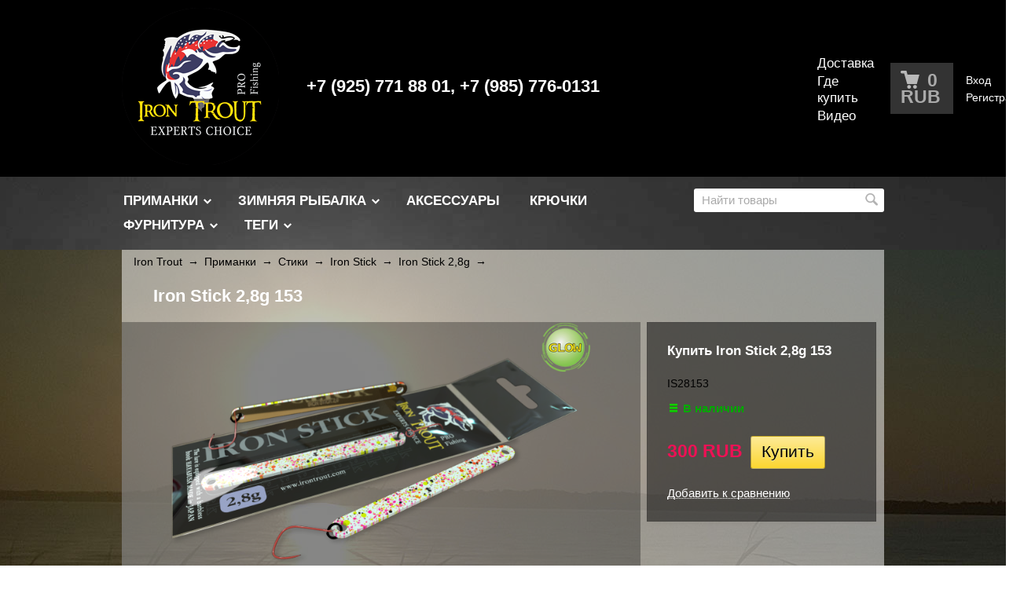

--- FILE ---
content_type: text/html; charset=utf-8
request_url: https://irontrout.com/iron-stick-2-8g-153/
body_size: 8772
content:
<!DOCTYPE html>

<html class="color_scheme_green font_size_15">

<head>
<meta name="google-site-verification" content="M5qruhepOLTswXxLJIRAvE2KCmNUKuJg-oLjfa3DFAM" />
    <meta name="yandex-verification" content="534d3379b0f54b7a" />
    <meta https-equiv="Content-Type" content="text/html; charset=utf-8"/>
    <meta name="viewport" content="width=device-width, initial-scale=1" />
    <meta https-equiv="x-ua-compatible" content="IE=edge">

    <title>Iron Stick 2,8g 153</title>
    <meta name="Keywords" content="Iron Stick 2,8g 153, Iron Stick 2,8g" />
    <meta name="Description" content="" />

        <link rel="shortcut icon" href="/favicon.ico"/>
    
    <!-- css -->
    <link href="/wa-data/public/site/themes/IT1/default.css?v3.3.6.474" rel="stylesheet" type="text/css"/>
    <link href="/wa-content/font/ruble/arial/fontface.css" rel="stylesheet" type="text/css">     
    
    <!-- js -->
    <script type="text/javascript" src="/wa-content/js/jquery/jquery-1.11.1.min.js" ></script>
    <script type="text/javascript" src="/wa-content/js/jquery/jquery-migrate-1.2.1.min.js"></script>
    <script type="text/javascript" src="/wa-data/public/site/themes/IT1/default.js?v3.3.6.474"></script>
    

     

    <!-- shop app css -->
<link href="/wa-data/public/shop/themes/IT1/default.shop.css?v3.3.6.474" rel="stylesheet" type="text/css">
<link href="/wa-data/public/shop/themes/IT1/jquery.bxslider.css?v3.3.6.474" rel="stylesheet" />
<link href="/wa-data/public/shop/themes/IT1/jquerycountdowntimer/css/jquery.countdownTimer.css" rel="stylesheet" type="text/css">

<!-- js -->
<script type="text/javascript" src="/wa-apps/shop/js/lazy.load.js?v11.6.0.1130"></script>
<script type="text/javascript" src="/wa-data/public/shop/themes/IT1/jquery.bxslider.min.js?v3.3.6.474"></script>
<script type="text/javascript" src="/wa-data/public/shop/themes/IT1/jquerycountdowntimer/jquery.countdownTimer.min.js?v=4.0.0"></script>
<script type="text/javascript" src="/wa-content/js/jquery-plugins/jquery.cookie.js?v4.0.0"></script>
<script type="text/javascript" src="/wa-data/public/shop/themes/IT1/default.shop.js?v3.3.6.474"></script>
<script type="text/javascript" src="/wa-content/js/jquery-plugins/jquery.retina.min.js?v4.0.0"></script>
<script type="text/javascript">$(window).load(function() {
    $('.promo img').retina({ force_original_dimensions: false });
    $('.product-list img,.product-info img,.cart img').retina();;
    $('.bestsellers img').retina();
});
</script>



<!-- plugin hook: 'frontend_head' -->

 <script>
                $(function() { $.backtopSet = {"status":"1","bg":"#fdd049","bg2":"#ffffff","border_color":"#ffffff","border_size":"1","border_radius":"10","button_width":"70","button_height":"50","opacity":"0.8","text_size":"16","text":"\u0412\u0412\u0415\u0420\u0425","link_color":"#ffffff","link_hover":"#dd0303","position_ver":"b","position_hor":"r","pos_ver":"50","pos_hor":"50","update_time":"1"}});</script>
                <script src='/wa-apps/shop/plugins/backtop/js/BackTop.js'></script>
                <link rel='stylesheet' href='/wa-apps/shop/plugins/backtop/css/BackTop.css'><script src='/wa-apps/shop/plugins/arrived/js/main.js?v3.3.4'></script>
		<script> var arrived_ignore_stock_count = 0; </script>
		<link rel='stylesheet' href='/wa-apps/shop/plugins/arrived/css/main.css?v3.3.4' />


    <meta property="og:type" content="website">
<meta property="og:title" content="Iron Stick 2,8g 153">
<meta property="og:image" content="https://irontrout.com/wa-data/public/shop/products/42/02/242/images/699/699.750x0.png">
<meta property="og:url" content="https://irontrout.com/iron-stick-2-8g-153/">
<meta property="product:price:amount" content="300">
<meta property="product:price:currency" content="RUB">
<link rel="icon" href="/favicon.ico?v=1707027902" type="image/x-icon" /><link rel="apple-touch-icon" href="/apple-touch-icon.png?v=1707027902" /> 

    <!-- custom colors -->
    <style>
         html, body { color: #ffffff; }          a { color: #ffffff; }          a:hover { color: #ffffff; }          a:visited { color: #ffffff; }                     .hint,
            .breadcrumbs,
            .breadcrumbs a,
            .breadcrumbs span.rarr,
            table.features tr.divider td,
            .bestsellers .bestsellers-header,
            ul.thumbs li span.summary,
            .review .summary,
            .review .summary .date,
            ul.albums li .count,
            .album-note,
            .credentials .username, .credentials .username a { color: #000000; }
                            header h2 a, header h2 a:hover,
            header .apps li a, header .apps li a:hover,
            header .auth li a, header .auth li a:hover,
            header .auth li a strong, header .auth li a:hover strong,
            header #globalnav.light .apps li a, header #globalnav.light .apps li a:hover,
            header #globalnav.light .apps li.selected a,
            header #globalnav.light .apps li.selected a:hover { color: #ffffff !important; }
            header #globalnav.light .apps li.selected a { font-weight: bold; }
            header #globalnav.light h2 a,
            header #globalnav.light h2 a:hover { color: #ffffff !important; }
            header .apps li.selected a { background: transparent; }
                            header .pages li a, header .pages li a:hover,
            .color_scheme_white header .pages li a,
            .color_scheme_white header .pages li a:hover { color: #ffffff !important; }
                    </style>

    <!--[if lt IE 9]>
    <script>
    document.createElement('header');
    document.createElement('nav');
    document.createElement('section');
    document.createElement('article');
    document.createElement('aside');
    document.createElement('footer');
    document.createElement('figure');
    document.createElement('hgroup');
    document.createElement('menu');
    </script>
    <![endif]-->

</head>
<body>
    
    <header class="globalheader" style="background-color: #ffffff;background-image: url('/wa-data/public/site/themes/IT1/img/header.jpg?v1556602015');">

        
            <!-- GLOBAL NAVIGATION -->
            <div id="globalnav" class="" style="background-color: #000000;">
                <div class="container">

                    <div class="wa-flex-box full-line">
                        <nav class="column wa-flex-box middle" style="flex: 1;">
                                                            <h2>
                                    <a href="/">
                                                                                    <img src="/wa-data/public/site/themes/IT1/img/logo.png?v1630490758?v3.3.6.474" alt="Iron Trout" id="logo" />
                                            <span>Iron Trout</span>
                                                                            </a>
                                </h2>
                                                        <ul class="apps">
                             <div class="container" style="float:left; padding: 15px 0px 0px 0px;">    <h3> <strong>+7 (925) 771 88 01, +7 (985) 776-0131</strong></h3>  </div>
                            </ul> 
                            <ul class="apps"><li><a href="/dostavka/">  Доставка</a></li><li><a href="/gde-kupit/">Где купить</a></li><li><a href="/videos/">Видео</a></li></ul>
                            
           

                            <div class="clear-both"></div>
                        </nav>

                        <div class="column wa-flex-box middle">
                                                                                        <!-- cart -->
                                                                <div id="cart" class="cart empty">
                                    <a href="/cart/" class="cart-summary">
                                        <i class="cart-icon"></i>
                                        <strong class="cart-total">0 RUB</strong>
                                    </a>
                                    <div id="cart-content">
                                        
                                    </div>
                                    <a href="/cart/" class="cart-to-checkout" style="display: none;">
                                        Посмотреть корзину
                                    </a>
                                </div>
                            
                                                            <!-- user auth -->
                                <ul class="auth" id="js-header-auth-wrapper"><li><a href="/login/" class="not-visited">Вход</a></li><li><a href="/signup/" class="not-visited">Регистрация</a></li></ul>
                            
                            <button id="mobile-nav-toggle"></button>

                            <div class="clear-both"></div>
                        </div>
                    </div>

                </div>
            </div>

        
        <!-- APP NAVIGATION -->
        <div class="container appnav" id="header-container">
            
                     


                <!-- plugin hook: 'frontend_nav' -->
    
        
    <!-- product search -->
    <form method="get" action="/search/" class="search">
        <div class="search-wrapper">
            <input id="search" type="search" name="query"  placeholder="Найти товары">
            <button type="submit"></button>
            
        </div>
    </form>

    <ul class="pages flyout-nav">

        
            
                

                                                            <li class="collapsible">
                            <a href="/category/primanki/">Приманки</a>
                            <div class="flyout">
                                <div class="container">
                                    <ul class="menu-v"><li class="collapsible"><a href="/category/primanki/stiki/" title="Стики">Стики</a><ul class="menu-v"><li class="collapsible"><a href="/category/primanki/stiki/ironstick/" title="Iron Stick">Iron Stick</a><ul class="menu-v"><li class="collapsible"><a href="/category/primanki/stiki/ironstick/glow-3d/" title="GLOW 3D">GLOW 3D</a><ul class="menu-v"><li><a href="/category/primanki/stiki/ironstick/glow-3d/podlozhka-zoloto/" title="Подложка ЗОЛОТО">Подложка ЗОЛОТО</a></li><li><a href="/category/primanki/stiki/ironstick/glow-3d/podlozhka-syeryebro/" title="Подложка СЕРЕБРО">Подложка СЕРЕБРО</a></li><li><a href="/category/primanki/stiki/ironstick/glow-3d/podlozhka-patina/" title="Подложка ПАТИНА">Подложка ПАТИНА</a></li></ul></li><li class="collapsible"><a href="/category/primanki/stiki/ironstick/ironstick-38g/" title="Iron Stick 3,8g">Iron Stick 3,8g</a><ul class="menu-v"><li><a href="/category/primanki/stiki/ironstick/ironstick-38g/svetonakopitelnye-glow/" title="Светонакопительные (GLOW)">Светонакопительные (GLOW)</a></li><li><a href="/category/primanki/stiki/ironstick/ironstick-38g/podlozhka-zoloto/" title="Подложка золото">Подложка золото</a></li><li><a href="/category/primanki/stiki/ironstick/ironstick-38g/podlozhka-serebro/" title="Подложка серебро">Подложка серебро</a></li></ul></li><li class="collapsible"><a href="/category/primanki/stiki/ironstick/ironstick-28g/" title="Iron Stick 2,8g">Iron Stick 2,8g</a><ul class="menu-v"><li><a href="/category/primanki/stiki/ironstick/ironstick-28g/svetonakopitelnye-glow/" title="Светонакопительные (GLOW)">Светонакопительные (GLOW)</a></li><li><a href="/category/primanki/stiki/ironstick/ironstick-28g/podlozhka-zoloto/" title="Подложка золото">Подложка золото</a></li><li><a href="/category/primanki/stiki/ironstick/ironstick-28g/podlozhka-serebro/" title="Подложка серебро">Подложка серебро</a></li><li><a href="/category/primanki/stiki/ironstick/ironstick-28g/podlozhka-patina/" title="Подложка патина">Подложка патина</a></li><li><a href="/category/primanki/stiki/ironstick/ironstick-28g/podlozhka-chyornaya/" title="Подложка чёрная">Подложка чёрная</a></li></ul></li><li class="collapsible"><a href="/category/primanki/stiki/ironstick/ironstick-21g/" title="Iron Stick 2,1g">Iron Stick 2,1g</a><ul class="menu-v"><li><a href="/category/primanki/stiki/ironstick/ironstick-21g/podlozhka-zoloto/" title="Подложка золото">Подложка золото</a></li><li><a href="/category/primanki/stiki/ironstick/ironstick-21g/podlozhka-serebro/" title="Подложка серебро">Подложка серебро</a></li><li><a href="/category/primanki/stiki/ironstick/ironstick-21g/podlozhka-chyornaya/" title="Подложка чёрная">Подложка чёрная</a></li></ul></li><li class="collapsible"><a href="/category/primanki/stiki/ironstick/ironstick-16g/" title="Iron Stick 1,6g">Iron Stick 1,6g</a><ul class="menu-v"><li><a href="/category/primanki/stiki/ironstick/ironstick-16g/podlozhka-zoloto/" title="Подложка золото">Подложка золото</a></li><li><a href="/category/primanki/stiki/ironstick/ironstick-16g/podlozhka-serebro/" title="Подложка серебро">Подложка серебро</a></li><li><a href="/category/primanki/stiki/ironstick/ironstick-16g/ironstick-16-chyornaya-podlozhka/" title="Подложка чёрная">Подложка чёрная</a></li></ul></li></ul></li><li class="collapsible"><a href="/category/primanki/stiki/magicstick/" title="Magic Stick">Magic Stick</a><ul class="menu-v"><li><a href="/category/primanki/stiki/magicstick/magicstick-15g/" title="Magic Stick 1,5g">Magic Stick 1,5g</a></li><li><a href="/category/primanki/stiki/magicstick/magicstick-12g/" title="Magic Stick 1,2g">Magic Stick 1,2g</a></li><li><a href="/category/primanki/stiki/magicstick/magicstick-09g/" title="Magic Stick 0,9g">Magic Stick 0,9g</a></li><li><a href="/category/primanki/stiki/magicstick/magicstick-07g/" title="Magic Stick 0,7g">Magic Stick 0,7g</a></li><li><a href="/category/primanki/stiki/magicstick/magic-stick-ul/" title="Magic Stick UL">Magic Stick UL</a></li></ul></li></ul></li><li class="collapsible"><a href="/category/primanki/blyosny/" title="Блёсны">Блёсны</a><ul class="menu-v"><li class="collapsible"><a href="/category/primanki/blyosny/vrashchayushchiesya-blyosny/" title="Вращающиеся блёсны">Вращающиеся блёсны</a><ul class="menu-v"><li><a href="/category/primanki/blyosny/vrashchayushchiesya-blyosny/chopper-1-8g/" title="CHOPPER 1.8g">CHOPPER 1.8g</a></li><li><a href="/category/primanki/blyosny/vrashchayushchiesya-blyosny/chopper-2-2g/" title="CHOPPER 2.2g">CHOPPER 2.2g</a></li></ul></li><li class="collapsible"><a href="/category/primanki/blyosny/koleblyushchiesya-blyosny/" title="Колеблющиеся блёсны">Колеблющиеся блёсны</a><ul class="menu-v"><li class="collapsible"><a href="/category/primanki/blyosny/koleblyushchiesya-blyosny/carabus/" title="Carabus">Carabus</a><ul class="menu-v"><li><a href="/category/primanki/blyosny/koleblyushchiesya-blyosny/carabus/carabus-16g_1/" title="Carabus 1,6g">Carabus 1,6g</a></li><li><a href="/category/primanki/blyosny/koleblyushchiesya-blyosny/carabus/carabus-25g/" title="Carabus 2,5g">Carabus 2,5g</a></li><li><a href="/category/primanki/blyosny/koleblyushchiesya-blyosny/carabus/carabus-37g/" title="Carabus 3,7g">Carabus 3,7g</a></li></ul></li><li><a href="/category/primanki/blyosny/koleblyushchiesya-blyosny/cobra-2-8g/" title="Cobra 2,8g">Cobra 2,8g</a></li></ul></li></ul></li><li class="collapsible"><a href="/category/primanki/pruzhiny/" title="Пружины">Пружины</a><ul class="menu-v"><li><a href="/category/primanki/pruzhiny/spring-2-5-g/" title="Spring 2.5g">Spring 2.5g</a></li><li><a href="/category/primanki/pruzhiny/spring-3-5g/" title="Spring 3.5g">Spring 3.5g</a></li></ul></li><li class="collapsible"><a href="/category/primanki/lichinki/" title="Личинки">Личинки</a><ul class="menu-v"><li><a href="/category/primanki/lichinki/maggy-1-8g/" title="Maggy 1,8g">Maggy 1,8g</a></li><li><a href="/category/primanki/lichinki/maggy-1-2g/" title="Maggy 1,2g">Maggy 1,2g</a></li></ul></li><li class="collapsible"><a href="/category/primanki/voblery/" title="Воблеры">Воблеры</a><ul class="menu-v"><li><a href="/category/primanki/voblery/chimera/" title="CHIMERA">CHIMERA</a></li><li><a href="/category/primanki/voblery/splash-popper-31/" title="Splash Popper 31">Splash Popper 31</a></li><li><a href="/category/primanki/voblery/golovastik/" title="Golovastik">Golovastik</a></li><li><a href="/category/primanki/voblery/lippe/" title="Lippe">Lippe</a></li></ul></li><li class="collapsible"><a href="/category/primanki/djig-primanki/" title="Джиговые приманки">Джиговые приманки</a><ul class="menu-v"><li><a href="/category/primanki/djig-primanki/goose/" title="Goose">Goose</a></li><li class="collapsible"><a href="/category/primanki/djig-primanki/tsikady/" title="Цикады">Цикады</a><ul class="menu-v"><li><a href="/category/primanki/djig-primanki/tsikady/c-bait-1-8g/" title="C-Bait 1,8g">C-Bait 1,8g</a></li><li><a href="/category/primanki/djig-primanki/tsikady/calibri-1g/" title="CALIBRI 1g">CALIBRI 1g</a></li></ul></li></ul></li></ul>
                                </div>
                            </div>
                        </li>
                                                                                <li class="collapsible">
                            <a href="/category/zimnyaya-rybalka/">Зимняя рыбалка</a>
                            <div class="flyout">
                                <div class="container">
                                    <ul class="menu-v"><li><a href="/category/zimnyaya-rybalka/rogalik-6g/" title="ROGALIK 6g">ROGALIK 6g</a></li><li><a href="/category/zimnyaya-rybalka/pintail-7-8g/" title="PINTAIL 7,8g">PINTAIL 7,8g</a></li><li><a href="/category/zimnyaya-rybalka/boomer-9-0g/" title="BOOMER 9,0g">BOOMER 9,0g</a></li></ul>
                                </div>
                            </div>
                        </li>
                                                                                <li>
                            <a href="/category/aksyessuary/">АКСЕССУАРЫ</a>
                        </li>
                                                                                <li>
                            <a href="/category/kryuchki/">Крючки</a>
                        </li>
                                                                                <li class="collapsible">
                            <a href="/category/furnitura/">ФУРНИТУРА</a>
                            <div class="flyout">
                                <div class="container">
                                    <ul class="menu-v"><li><a href="/category/furnitura/zastyozhki/" title="Застёжки">Застёжки</a></li><li><a href="/category/furnitura/zavodnyye-koltsa/" title="Заводные кольца">Заводные кольца</a></li></ul>
                                </div>
                            </div>
                        </li>
                                    
            
            
                

                <li class="collapsible">
                    <a href="javascript:void(0);">Теги</a>
                    <div class="flyout">
                        <div class="container">
                            <div class="tags block align-center">
                                                                    <a href="/tag/Iron+Stick+GLOW+3D/" style="font-size: 150%; opacity: 1.00">Iron Stick GLOW 3D</a>
                                                                    <a href="/tag/%D0%97%D0%B8%D0%BC%D0%BD%D1%8F%D1%8F+%D1%80%D1%8B%D0%B1%D0%B0%D0%BB%D0%BA%D0%B0/" style="font-size: 80%; opacity: 0.30">Зимняя рыбалка</a>
                                                                    <a href="/tag/%D0%A0%D0%B0%D1%82%D1%82%D0%BB%D0%B8%D0%BD+%D0%B4%D0%BB%D1%8F+%D0%BB%D0%BE%D0%B2%D0%BB%D0%B8+%D1%84%D0%BE%D1%80%D0%B5%D0%BB%D0%B8/" style="font-size: 80%; opacity: 0.30">Раттлин для ловли форели</a>
                                                            </div>
                        </div>
                    </div>
                </li>
            
            
        

        

        

    </ul>



                        <div class="clear-both"></div>
        </div>

    </header>

    <!-- APP CONTENT -->

    <main class="maincontent">
<!--	<BR><strong><center style="color: #FF0000">ВНИМАНИЕ! ОТПРАВКА ЗАКАЗОВ ПРИОСТАНОВЛЕНА ДО 26 АВГУСТА 2019. ПРИНОСИМ ИЗВИНЕНИЯ ЗА ОКАЗАННЫЕ НЕУДОБСТВА.</center></strong></BR>-->
        <div class="container">
            <!-- plugin hook: 'frontend_header' -->

<div id="BackTop"  >
    <a href="#"><span class="BackTopText" style="display: block;">&#9650;</span></a>
</div>


<div class="content" id="page-content" itemscope itemtype="http://schema.org/WebPage">
    
    <!-- internal navigation breadcrumbs -->
            <nav class="breadcrumbs" itemprop="breadcrumb">
                            <a href="/">Iron Trout</a>  <span class="rarr">&rarr;</span>
                                                            <a href="/category/primanki/">Приманки</a> <span class="rarr">&rarr;</span>
                                                                <a href="/category/primanki/stiki/">Стики</a> <span class="rarr">&rarr;</span>
                                                                <a href="/category/primanki/stiki/ironstick/">Iron Stick</a> <span class="rarr">&rarr;</span>
                                                                <a href="/category/primanki/stiki/ironstick/ironstick-28g/">Iron Stick 2,8g</a> <span class="rarr">&rarr;</span>
                                    </nav>
    
    <link href="/wa-data/public/shop/themes/IT1/swipebox/css/swipebox.css" rel="stylesheet" type="text/css">
<script type="text/javascript" src="/wa-data/public/shop/themes/IT1/swipebox/js/jquery.swipebox.js"></script>

<article itemscope itemtype="http://schema.org/Product">

    <ul><h3>
        <span itemprop="name">Iron Stick 2,8g 153</span>
            </h3> </ul>

    <!-- product internal nav 
    <nav>
        <ul class="product-nav top-padded">
            <li class="selected"><a href="/iron-stick-2-8g-153/">Обзор</a></li>
            <li>
                <a href="/iron-stick-2-8g-153/reviews/">Отзывы</a>
                <span class="hint">0</span>
            </li>
             -->

            <!-- plugin hook: 'frontend_product.menu' -->
            
            
        </ul> 
    </nav> 
    

    <!-- purchase -->
    <div class="product-sidebar leadbox">

        <div class="cart" id="cart-flyer">

                
<form id="cart-form" method="post" action="/cart/add/">

    <h5>Купить Iron Stick 2,8g 153</h5>
        
    
        <!-- FLAT SKU LIST selling mode -->
                
            
            <div itemprop="offers" itemscope itemtype="http://schema.org/Offer">
                                <span class="hint">IS28153</span>                                <meta itemprop="price" content="300 руб.">
                <meta itemprop="priceCurrency" content="RUB">
                                <link itemprop="availability" href="http://schema.org/InStock" />
                                <input name="sku_id" type="hidden" value="278">
                            </div>

        
    
    <!-- stock info -->
            <div class="stocks">
            
                            <div  class="sku-278-stock">
                                                                                <strong class="stock-high"><i class="icon16 stock-green"></i>В наличии</strong>
                            
                                    </div>
                                </div>
    
    <div class="purchase">

        
        <!-- price -->
        <div class="add2cart">
                        <span data-price="300" class="price nowrap">300 RUB</span>
            <input type="hidden" name="product_id" value="242">
            
            <input type="submit"  value="Купить">
            <i class="adding2cart"></i>
            <span class="added2cart" style="display: none;">Iron Stick 2,8g 153 теперь <a href="/cart/"><strong>в вашей корзине покупок</strong></a></span>
        </div>
    </div>
</form>

<script>
    ( function($) {
        $.getScript("/wa-data/public/shop/themes/IT1/product.js?v3.2.8.230", function() {
            if (typeof Product === "function") {
                new Product('#cart-form', {
                    currency: {"code":"RUB","sign":"\u0440\u0443\u0431.","sign_html":"RUB","sign_position":1,"sign_delim":" ","decimal_point":",","frac_digits":"2","thousands_sep":" "}
                                                        });
            }
        });
    })(jQuery);
</script>
                        <!-- compare -->
            <div>
                <a  class="compare-add inline-link" data-product="242" href="#"><b><i>Добавить к сравнению</i></b></a>
                <a style="display:none" class="compare-remove inline-link" data-product="242" href="#"><b><i>Удалить из сравнения</i></b></a>
                <a id="compare-link" style="display:none" rel="nofollow" href="/compare//" class="bold">Сравнить <span class="count">0</span></a>
            </div>
            
            <!-- plugin hook: 'frontend_product.cart' -->
            
            
        </div>

        <!-- plugin hook: 'frontend_product.block_aux' -->
        
        
    </div>

    <!-- product info & gallery -->
    <div class="product-info" id="overview">

                
        
            <figure class="product-gallery">

                                    <!-- main image -->
                    <div class="image" id="product-core-image" >

                        <div  class="corner top right">
                            <div class="badgen" style="background-color: transparent; background-image: url('/wa-data/public/site/badges/GL_bage.png');  background-size: 65px 65px; background-repeat: no-repeat; "></div>
                        </div>
                        <a href="/wa-data/public/shop/products/42/02/242/images/699/699.970.png">
                            <img itemprop="image" id="product-image" alt="Iron Stick 2,8g 153" title="Iron Stick 2,8g 153" src="/wa-data/public/shop/products/42/02/242/images/699/699.750.png">
                        </a>
                        <div id="switching-image" style="display: none;"></div>
                    </div> 

                
                <!-- thumbs -->
                                   <div class="more-images" id="product-gallery">
                                                                            <div class="image selected">
                                <a id="product-image-699" href="/wa-data/public/shop/products/42/02/242/images/699/699.970.png" class="swipebox">
                                    <img alt="Iron Stick 2,8g 153" title="Iron Stick 2,8g 153" src="/wa-data/public/shop/products/42/02/242/images/699/699.96x96.png">
                                </a>
                            </div>
                                                    <div class="image">
                                <a id="product-image-701" href="/wa-data/public/shop/products/42/02/242/images/701/701.970.png" class="swipebox">
                                    <img alt="Iron Stick 2,8g 153 UV" title="Iron Stick 2,8g 153 UV" src="/wa-data/public/shop/products/42/02/242/images/701/701.96x96.png">
                                </a>
                            </div>
                                                    <div class="image">
                                <a id="product-image-702" href="/wa-data/public/shop/products/42/02/242/images/702/702.970.png" class="swipebox">
                                    <img alt="Iron Stick 2,8g 153 GLOW" title="Iron Stick 2,8g 153 GLOW" src="/wa-data/public/shop/products/42/02/242/images/702/702.96x96.png">
                                </a>
                            </div>
                                            </div>
                
            </figure>

         
        

        <!-- plugin hook: 'frontend_product.block' -->
        
        
        
        <!-- product features -->
        
        <!-- categories -->
                    <p><em>
                Категории:
                                    <a href="/category/primanki/stiki/ironstick/ironstick-28g/">Iron Stick 2,8g</a>
                            </em></p>
        
        <!-- tags -->
                
            <ul><h4>
        <span itemprop="name">Iron Stick 2,8g 153</span>
            </h4></br></ul>


 <!-- product reviews 
       <section class="reviews">
            <h2>Iron Stick 2,8g 153 отзывы</h2>

            
            <ul>
                            </ul>
                            <p>Оставьте <a href="reviews/">отзыв об этом товаре</a> первым!</p>
             
    
        </section>
-->
    </div>

</article>


<!-- RELATED PRODUCTS -->

    <div class="product-info">

                    <section class="related">
                <h3>Покупатели, которые приобрели Iron Stick 2,8g 153, также купили</h3>
                    
<!-- products mini thumbnail list view: related products, etc. -->
<ul class="thumbs product-list mini related-bxslider">
        <li itemscope itemtype ="http://schema.org/Product">
        <div class="image">
            <a href="/ironstick-28g-007/" title="Iron Stick 2,8g 007">
                
                <img itemprop="image" alt="Iron Stick 2,8g 007" title="Iron Stick 2,8g 007" src="/wa-data/public/shop/products/26/01/126/images/683/683.96x96.png">
                <h5>
                    <span itemprop="name">Iron Stick 2,8g 007</span>
                </h5>
                            </a>
        </div>
        <div itemprop="offers" itemscope itemtype="http://schema.org/Offer">
            

                                                <form class="purchase addtocart"  method="post" action="/cart/add/">
                        <span class="price nowrap">300 RUB</span>
                        <meta itemprop="price" content="300">
                        <meta itemprop="priceCurrency" content="RUB">
                        <input type="hidden" name="product_id" value="126">
                        <input type="submit" value="В корзину">
                        <i class="adding2cart"></i>
                        <span class="added2cart" style="display: none;">Iron Stick 2,8g 007 теперь <a href="/cart/"><strong>в вашей корзине покупок</strong></a></span>
                    </form>
                                <link itemprop="availability" href="http://schema.org/InStock" />
                    </div>
            </li>
        <li itemscope itemtype ="http://schema.org/Product">
        <div class="image">
            <a href="/iron-stick-2-8g-146/" title="Iron Stick 2,8g 146">
                
                <img itemprop="image" alt="Iron Stick 2,8g 146" title="Iron Stick 2,8g 146" src="/wa-data/public/shop/products/40/02/240/images/697/697.96x96.png">
                <h5>
                    <span itemprop="name">Iron Stick 2,8g 146</span>
                </h5>
                            </a>
        </div>
        <div itemprop="offers" itemscope itemtype="http://schema.org/Offer">
            

                                                <form class="purchase addtocart"  method="post" action="/cart/add/">
                        <span class="price nowrap">300 RUB</span>
                        <meta itemprop="price" content="300">
                        <meta itemprop="priceCurrency" content="RUB">
                        <input type="hidden" name="product_id" value="240">
                        <input type="submit" value="В корзину">
                        <i class="adding2cart"></i>
                        <span class="added2cart" style="display: none;">Iron Stick 2,8g 146 теперь <a href="/cart/"><strong>в вашей корзине покупок</strong></a></span>
                    </form>
                                <link itemprop="availability" href="http://schema.org/InStock" />
                    </div>
            </li>
        <li itemscope itemtype ="http://schema.org/Product">
        <div class="image">
            <a href="/ironstick-28g-012/" title="Iron Stick 2,8g 012">
                
                <img itemprop="image" alt="Iron Stick 2,8g 012" title="Iron Stick 2,8g 012" src="/wa-data/public/shop/products/81/00/81/images/574/574.96x96.png">
                <h5>
                    <span itemprop="name">Iron Stick 2,8g 012</span>
                </h5>
                            </a>
        </div>
        <div itemprop="offers" itemscope itemtype="http://schema.org/Offer">
            

                                                <form class="purchase addtocart"  method="post" action="/cart/add/">
                        <span class="price nowrap">300 RUB</span>
                        <meta itemprop="price" content="300">
                        <meta itemprop="priceCurrency" content="RUB">
                        <input type="hidden" name="product_id" value="81">
                        <input type="submit" value="В корзину">
                        <i class="adding2cart"></i>
                        <span class="added2cart" style="display: none;">Iron Stick 2,8g 012 теперь <a href="/cart/"><strong>в вашей корзине покупок</strong></a></span>
                    </form>
                                <link itemprop="availability" href="http://schema.org/InStock" />
                    </div>
            </li>
        <li itemscope itemtype ="http://schema.org/Product">
        <div class="image">
            <a href="/iron-stick-2-8g-363/" title="Iron Stick 2,8g 363">
                
                <img itemprop="image" alt="Iron Stick 2,8g 363" title="Iron Stick 2,8g 363" src="/wa-data/public/shop/products/39/02/239/images/691/691.96x96.png">
                <h5>
                    <span itemprop="name">Iron Stick 2,8g 363</span>
                </h5>
                            </a>
        </div>
        <div itemprop="offers" itemscope itemtype="http://schema.org/Offer">
            

                                                <form class="purchase addtocart"  method="post" action="/cart/add/">
                        <span class="price nowrap">300 RUB</span>
                        <meta itemprop="price" content="300">
                        <meta itemprop="priceCurrency" content="RUB">
                        <input type="hidden" name="product_id" value="239">
                        <input type="submit" value="В корзину">
                        <i class="adding2cart"></i>
                        <span class="added2cart" style="display: none;">Iron Stick 2,8g 363 теперь <a href="/cart/"><strong>в вашей корзине покупок</strong></a></span>
                    </form>
                                <link itemprop="availability" href="http://schema.org/InStock" />
                    </div>
            </li>
        <li itemscope itemtype ="http://schema.org/Product">
        <div class="image">
            <a href="/ironstick-28g-008/" title="Iron Stick 2,8g 008">
                
                <img itemprop="image" alt="Iron Stick 2,8g 008" title="Iron Stick 2,8g 008" src="/wa-data/public/shop/products/80/00/80/images/675/675.96x96.png">
                <h5>
                    <span itemprop="name">Iron Stick 2,8g 008</span>
                </h5>
                            </a>
        </div>
        <div itemprop="offers" itemscope itemtype="http://schema.org/Offer">
            

                                                <form class="purchase addtocart"  method="post" action="/cart/add/">
                        <span class="price nowrap">300 RUB</span>
                        <meta itemprop="price" content="300">
                        <meta itemprop="priceCurrency" content="RUB">
                        <input type="hidden" name="product_id" value="80">
                        <input type="submit" value="В корзину">
                        <i class="adding2cart"></i>
                        <span class="added2cart" style="display: none;">Iron Stick 2,8g 008 теперь <a href="/cart/"><strong>в вашей корзине покупок</strong></a></span>
                    </form>
                                <link itemprop="availability" href="http://schema.org/InStock" />
                    </div>
            </li>
        <li itemscope itemtype ="http://schema.org/Product">
        <div class="image">
            <a href="/ironstick-28g-045/" title="Iron Stick 2,8g 045">
                
                <img itemprop="image" alt="Iron Stick 2,8g 045" title="Iron Stick 2,8g 045" src="/wa-data/public/shop/products/72/01/172/images/577/577.96x96.png">
                <h5>
                    <span itemprop="name">Iron Stick 2,8g 045</span>
                </h5>
                            </a>
        </div>
        <div itemprop="offers" itemscope itemtype="http://schema.org/Offer">
            

                                                <form class="purchase addtocart"  method="post" action="/cart/add/">
                        <span class="price nowrap">300 RUB</span>
                        <meta itemprop="price" content="300">
                        <meta itemprop="priceCurrency" content="RUB">
                        <input type="hidden" name="product_id" value="172">
                        <input type="submit" value="В корзину">
                        <i class="adding2cart"></i>
                        <span class="added2cart" style="display: none;">Iron Stick 2,8g 045 теперь <a href="/cart/"><strong>в вашей корзине покупок</strong></a></span>
                    </form>
                                <link itemprop="availability" href="http://schema.org/InStock" />
                    </div>
            </li>
        <li itemscope itemtype ="http://schema.org/Product">
        <div class="image">
            <a href="/ironstick-28g-110/" title="Iron Stick 2,8g 110">
                
                <img itemprop="image" alt="Iron Stick 2,8g 110" title="Iron Stick 2,8g 110" src="/wa-data/public/shop/products/84/00/84/images/586/586.96x96.png">
                <h5>
                    <span itemprop="name">Iron Stick 2,8g 110</span>
                </h5>
                            </a>
        </div>
        <div itemprop="offers" itemscope itemtype="http://schema.org/Offer">
            

                                                <form class="purchase addtocart"  method="post" action="/cart/add/">
                        <span class="price nowrap">300 RUB</span>
                        <meta itemprop="price" content="300">
                        <meta itemprop="priceCurrency" content="RUB">
                        <input type="hidden" name="product_id" value="84">
                        <input type="submit" value="В корзину">
                        <i class="adding2cart"></i>
                        <span class="added2cart" style="display: none;">Iron Stick 2,8g 110 теперь <a href="/cart/"><strong>в вашей корзине покупок</strong></a></span>
                    </form>
                                <link itemprop="availability" href="http://schema.org/InStock" />
                    </div>
            </li>
        <li itemscope itemtype ="http://schema.org/Product">
        <div class="image">
            <a href="/ironstick-28g-042/" title="Iron Stick 2,8g 042">
                
                <img itemprop="image" alt="Iron Stick 2,8g 042" title="Iron Stick 2,8g 042" src="/wa-data/public/shop/products/71/01/171/images/576/576.96x96.png">
                <h5>
                    <span itemprop="name">Iron Stick 2,8g 042</span>
                </h5>
                            </a>
        </div>
        <div itemprop="offers" itemscope itemtype="http://schema.org/Offer">
            

                                                <form class="purchase addtocart"  method="post" action="/cart/add/">
                        <span class="price nowrap">300 RUB</span>
                        <meta itemprop="price" content="300">
                        <meta itemprop="priceCurrency" content="RUB">
                        <input type="hidden" name="product_id" value="171">
                        <input type="submit" value="В корзину">
                        <i class="adding2cart"></i>
                        <span class="added2cart" style="display: none;">Iron Stick 2,8g 042 теперь <a href="/cart/"><strong>в вашей корзине покупок</strong></a></span>
                    </form>
                                <link itemprop="availability" href="http://schema.org/InStock" />
                    </div>
            </li>
        <li itemscope itemtype ="http://schema.org/Product">
        <div class="image">
            <a href="/-ironstick-28g/" title="Iron Stick 2,8g 102">
                
                <img itemprop="image" alt="Iron Stick 2,8g 102" title="Iron Stick 2,8g 102" src="/wa-data/public/shop/products/10/00/10/images/554/554.96x96.png">
                <h5>
                    <span itemprop="name">Iron Stick 2,8g 102</span>
                </h5>
                            </a>
        </div>
        <div itemprop="offers" itemscope itemtype="http://schema.org/Offer">
            

                                                <form class="purchase addtocart"  method="post" action="/cart/add/">
                        <span class="price nowrap">300 RUB</span>
                        <meta itemprop="price" content="300">
                        <meta itemprop="priceCurrency" content="RUB">
                        <input type="hidden" name="product_id" value="10">
                        <input type="submit" value="В корзину">
                        <i class="adding2cart"></i>
                        <span class="added2cart" style="display: none;">Iron Stick 2,8g 102 теперь <a href="/cart/"><strong>в вашей корзине покупок</strong></a></span>
                    </form>
                                <link itemprop="availability" href="http://schema.org/InStock" />
                    </div>
            </li>
        <li itemscope itemtype ="http://schema.org/Product">
        <div class="image">
            <a href="/ironstick-28g-105/" title="Iron Stick 2,8g 205">
                
                <img itemprop="image" alt="Iron Stick 2,8g 205" title="Iron Stick 2,8g 205" src="/wa-data/public/shop/products/37/00/37/images/581/581.96x96.png">
                <h5>
                    <span itemprop="name">Iron Stick 2,8g 205</span>
                </h5>
                            </a>
        </div>
        <div itemprop="offers" itemscope itemtype="http://schema.org/Offer">
            

                                                <form class="purchase addtocart"  method="post" action="/cart/add/">
                        <span class="price nowrap">300 RUB</span>
                        <meta itemprop="price" content="300">
                        <meta itemprop="priceCurrency" content="RUB">
                        <input type="hidden" name="product_id" value="37">
                        <input type="submit" value="В корзину">
                        <i class="adding2cart"></i>
                        <span class="added2cart" style="display: none;">Iron Stick 2,8g 205 теперь <a href="/cart/"><strong>в вашей корзине покупок</strong></a></span>
                    </form>
                                <link itemprop="availability" href="http://schema.org/InStock" />
                    </div>
            </li>
        <li itemscope itemtype ="http://schema.org/Product">
        <div class="image">
            <a href="/ironstick-28g-041/" title="Iron Stick 2,8g 041">
                
                <img itemprop="image" alt="Iron Stick 2,8g 041" title="Iron Stick 2,8g 041" src="/wa-data/public/shop/products/70/01/170/images/575/575.96x96.png">
                <h5>
                    <span itemprop="name">Iron Stick 2,8g 041</span>
                </h5>
                            </a>
        </div>
        <div itemprop="offers" itemscope itemtype="http://schema.org/Offer">
            

                                                <form class="purchase addtocart"  method="post" action="/cart/add/">
                        <span class="price nowrap">300 RUB</span>
                        <meta itemprop="price" content="300">
                        <meta itemprop="priceCurrency" content="RUB">
                        <input type="hidden" name="product_id" value="170">
                        <input type="submit" value="В корзину">
                        <i class="adding2cart"></i>
                        <span class="added2cart" style="display: none;">Iron Stick 2,8g 041 теперь <a href="/cart/"><strong>в вашей корзине покупок</strong></a></span>
                    </form>
                                <link itemprop="availability" href="http://schema.org/InStock" />
                    </div>
            </li>
        <li itemscope itemtype ="http://schema.org/Product">
        <div class="image">
            <a href="/ironstick-2-8g-362/" title="Iron Stick 2,8g 362">
                
                <img itemprop="image" alt="Iron Stick 2,8g 362" title="Iron Stick 2,8g 362" src="/wa-data/public/shop/products/01/02/201/images/588/588.96x96.png">
                <h5>
                    <span itemprop="name">Iron Stick 2,8g 362</span>
                </h5>
                            </a>
        </div>
        <div itemprop="offers" itemscope itemtype="http://schema.org/Offer">
            

                                                <form class="purchase addtocart"  method="post" action="/cart/add/">
                        <span class="price nowrap">300 RUB</span>
                        <meta itemprop="price" content="300">
                        <meta itemprop="priceCurrency" content="RUB">
                        <input type="hidden" name="product_id" value="201">
                        <input type="submit" value="В корзину">
                        <i class="adding2cart"></i>
                        <span class="added2cart" style="display: none;">Iron Stick 2,8g 362 теперь <a href="/cart/"><strong>в вашей корзине покупок</strong></a></span>
                    </form>
                                <link itemprop="availability" href="http://schema.org/InStock" />
                    </div>
            </li>
</ul>


            </section>
        
        
    </div>


    <div class="clear-both"></div>

</div>

<div class="clear-both"></div>

<div id="dialog" class="dialog">
    <div class="dialog-background"></div>
    <div class="dialog-window">
        <!-- common part -->
        <div class="cart">

        </div>
        <!-- /common part -->

    </div>
</div>

<aside id="compare-leash">
        <a style="display:none;" href="/compare//">Сравнить выбранные товары (<strong>0</strong>)</a>
    </aside>

        </div>
    </main>

    <!-- FOOTER -->
    <footer class="globalfooter">
        <div class="container">
                                    <a href="/">
                                                                                    <img src="/wa-data/public/site/themes/IT1/img/logo.png?v1630490758?v3.3.6.474" alt="Iron Trout" id="logo" />

                                                                            </a>
            
                <div class="footer-block contact-us">

                    <div class="social">
                                                <a href="https://www.facebook.com/iron.trout.1" title="Фейсбук"><i class="icon24 facebook"></i></a>                                                <a href="https://vk.com/id632347563" title="ВКонтакте"><i class="icon24 vk"></i></a>                        <a href="https://www.instagram.com/iron_trout_ltd/?hl=ru" title="Инстаграм"><i class="icon24 instagram"></i></a>                        <a href="https://www.youtube.com/channel/UCwiyM_cS4m09TtpGLZFSFcw" title="Youtube" target="new"><i class="icon24 youtube"></i></a>                    </div>

                                            <a href="mailto:shop@irontrout.com">shop@irontrout.com</a>
                        <strong>+7 (925) 771 88 01, +7 (985) 776-0131</strong>
                    
                </div>


                                    <div class="footer-block">
                        <a href="/" class="top">Магазин</a>
                        <a href="/cart/">Корзина</a>
                        <a href="/checkout/">Оформить заказ</a>
                    </div>
                 <!-- FOTOS
                                
                 -->

                
                            


        </div>

        <div class="container">
            <div class="appfooter">
                <div class="copyright">
                    &copy; 2026
                    <a href="/">Iron Trout</a>
                </div>
<div class="clear-both"></div>

                <p class="hint footer-note">
                    При использовании материалов с сайта обязательно указание прямой ссылки на источник.
                </p>
                
                
    <aside class="currency-toggle">
                        <select id="currency">
                                                    <option value="RUB"  selected>Российский рубль</option>
                                    <option value="USD" >Доллар США</option>
                                    <option value="EUR" >Евро</option>
                            </select>
            <script>
                $("#currency").change(function () {
                    var url = location.href;
                    if (url.indexOf('?') == -1) {
                        url += '?';
                    } else {
                        url += '&';
                    }
                    location.href = url + 'currency=' + $(this).val();
                });
            </script>
                            <select id="language">
                                    <option value="en_US" >English</option>
                                    <option value="ru_RU"  selected>Русский</option>
                            </select>
            <script>
                $("#language").change(function () {
                    var url = location.href;
                    if (url.indexOf('?') == -1) {
                        url += '?';
                    } else {
                        url += '&';
                    }
                    location.href = url + 'locale=' + $(this).val();
                });
            </script>
            </aside>

<!-- plugin hook: 'frontend_footer' -->




                                </div>
        </div>

    </footer>

    
        
    <!-- Yandex.Metrika counter -->
<script type="text/javascript" >
   (function(m,e,t,r,i,k,a){m[i]=m[i]||function(){(m[i].a=m[i].a||[]).push(arguments)};
   m[i].l=1*new Date();k=e.createElement(t),a=e.getElementsByTagName(t)[0],k.async=1,k.src=r,a.parentNode.insertBefore(k,a)})
   (window, document, "script", "https://mc.yandex.ru/metrika/tag.js", "ym");

   ym(53503993, "init", {
        clickmap:true,
        trackLinks:true,
        accurateTrackBounce:true
   });
</script>
<noscript><div><img src="https://mc.yandex.ru/watch/53503993" style="position:absolute; left:-9999px;" alt="" /></div></noscript>
<!-- /Yandex.Metrika counter --> 
</body>
</html>


--- FILE ---
content_type: text/css
request_url: https://irontrout.com/wa-data/public/site/themes/IT1/default.css?v3.3.6.474
body_size: 8712
content:
/*
 * Webasyst Default 3.0 theme family
 *
 * Core CSS file
 *
 * @link https://www.webasyst.com/
 * @author Webasyst LLC
 * @copyright 2015 Webasyst LLC
 * @package Webasyst
 */

/* Reset
-------- */
html, body, div, span, applet, object, iframe, h1, h2, h3, h4, h5, h6, p, blockquote, pre, a, abbr, acronym, address, big, cite, code, del, dfn, em, img, ins, kbd, q, s, samp, small, strike, strong, sub, sup, tt, var, b, u, i, center, dl, dt, dd, /* ol, ul, li, */ fieldset, form, label, legend, table, caption, tbody, tfoot, thead, tr, th, td, article, aside, canvas, credentials, embed, figure, figcaption, footer, header, hgroup, menu, nav, output, ruby, section, summary, time, mark, audio, video { margin: 0; padding: 0; border: 0; font-size: 100%; }
article, aside, credentials, figcaption, figure, footer, header, hgroup, menu, nav, section { display: block; }

/* Common HTML elements, fonts, and colors
------------------------------------------ */
html,
body { width: 100%; min-height: 100%; font-family: 'Helvetica Neue', Arial, sans-serif; font-size: 14px; 	background-image: url(https://irontrout.com/wa-data/public/site/background/mbg_50.jpg);
	background-repeat: no-repeat;
	background-position: 0% 0%;
	background-attachment: fixed; line-height: 1.4em; }
a { color: #006bd8; outline:0 none; text-decoration: none; }
a:focus { outline:none; outline-offset:-4px; }
a:visited { color: #85c; }
a.not-visited:visited { color: #006bd8; }
a:hover { color: red; }
input[type="button"]::-moz-focus-inner { border: 0; }
input[type="submit"]::-moz-focus-inner { border: 0; }
a img { border: 0; }
p, dl, hr, h1, h2, h3, h4, h5, h6, ol, ul, pre, table, address, fieldset, blockquote, figure { margin-bottom: 20px; }
h1 { font-size: 2.6em; }
h1 a { text-decoration:none; }
h2 { font-size: 1.75em; }
h3 { font-size: 1.45em; }
h4 { font-size: 1.2em; }
h5 { font-size: 1.1em; }
h6 { font-size: 1em; }
h1, h2, h3 { line-height:1.2em; }
ul, ol { padding-top:0; }
ol { list-style: decimal; }
input, textarea, select { margin:0; }
input, textarea { font-size: 1em; color: #000; }
select { max-width: 100%; }
input[type="button"]:focus { outline:none; outline-offset:-2px; }
fieldset { border:1px solid #bbb; padding:10px; position:relative; background:#e9e9e9; margin-bottom:10px; }
fieldset p label { width:98%; }
fieldset p input[type="text"] { width:98%; }
fieldset p select { width:99%; }
pre {margin-top: 16px; font-size: 90%; line-height: 24px; color: rgba(0,0,0,.75); background: rgba(0,0,0,.03); padding: 16px 20px;word-wrap: normal;}
blockquote { color: rgba(0,0,0,.6); font-size:0.9em; font-style: italic; border-left: 1px solid rgba(0,0,0,.1);padding-left: 24px; background: #eee; }
blockquote cite { font-size: 0.9em; }
hr { background-color: rgba(0,0,0,0.15); height: 1px; border: 0; }
p { font-family: 'Lucida Grande', 'Lucida Sans Unicode', 'Helvetica Neue', Arial, sans-serif; line-height: 1.4em; }
p a { text-decoration: underline; }
input::-webkit-input-placeholder { color: #bbb; }
input:-moz-placeholder,
input::-moz-placeholder { color: #bbb; }
input:-ms-input-placeholder { color: #bbb; }
label, button { cursor: pointer; }

/* Misc elements
---------------- */

.block { padding: 25px 30px; }
.inline { display: inline !important; }
.inline-link { text-decoration: none !important; }
.inline-link b { border-bottom: 1px dotted; font-weight: normal; position: relative; top: -0.13em;}
.inline-link b i { font-style: normal; position: relative; top: 0.13em;}
.small { font-size: 0.9em; }
.large { font-size: 1.1em; }
.bold { font-weight: bold; }
.strike { text-decoration: line-through; }
.highlighted { background:  #ffc; }
.hint { color: #aaa; font-size: 0.9em; }
.hint a,
.hint:visited,
.hint a:visited { color: #888; }
.gray .dropdown ul
.gray a,
.gray:visited,
.gray a:visited { color: #888; }
.align-left { text-align: left; }
.align-center { text-align: center; }
.align-right { text-align: right; }
.clear-left { clear: left; }
.clear-right { clear: right; }
.clear-both { clear: both; }
.shadowed { -moz-box-shadow: 0 5px 15px #aaa; -webkit-box-shadow: 0 5px 15px #aaa; box-shadow: 0 5px 15px #aaa; }
.nowrap { white-space: nowrap; }
.hr { border-top: 1px solid #ccc; margin-bottom: 15px; }
.uppercase { text-transform: uppercase; }
.blurred { -webkit-filter: blur(5px); -moz-filter: blur(5px); -o-filter: blur(5px); -ms-filter: blur(5px); filter: blur(5px); }
.userpic { border-radius: 50%; background-size: auto; }

.container { min-width: 650px; max-width: 970px; margin: 0 auto; padding: 0; }
.container:before,
.container:after { content: " "; clear: both; }

.breadcrumbs { padding: 5px 15px; font-size: 0.9em; }
.breadcrumbs a { color: #aaa; }
.breadcrumbs span.rarr { color: #ccc; margin: 0 3px; }

.tags { line-height: 1.6em; }
.tags a { color: green !important; display: inline !important; padding: 0 4px !important; }
.tags a:hover { color: red !important; }

.welcome { text-align: center; background: url('img/welcome.png') no-repeat; background-position: top center; padding-top: 300px; background-size: 256px 256px; margin-bottom: 30px; }
.welcome h1 { font-weight: normal; font-size: 2em; }

.staff { background: #eeb; padding: 1px 4px !important; color: #345; font-size: 0.9em; border: 1px solid rgba(0,0,0,0.1); border-radius: 3px; white-space: nowrap; }

.wa-flex-box { display: -webkit-box; display: -moz-box; display: -webkit-flex; display: -ms-flexbox; display: flex; }
.wa-flex-box.middle { -webkit-box-align: center; -moz-box-align: center; -o-box-align: center; -ms-flex-align: center; -webkit-align-items: center; align-items: center; }
.wa-flex-box.wrap { -webkit-box-lines: multiple; -moz-box-lines: multiple; -o-box-lines: multiple; -webkit-flex-wrap: wrap; -ms-flex-wrap: wrap; flex-wrap: wrap; }
.wa-flex-box.full-line { -webkit-box-pack: justify; -moz-box-pack: justify; -o-box-pack: justify; -ms-flex-pack: justify; -webkit-justify-content: space-between; justify-content: space-between; }
.wa-flex-box.fixed { -webkit-box-pack: justify; -moz-box-pack: justify; -o-box-pack: justify; -ms-flex-pack: justify; -webkit-justify-content: space-between; justify-content: space-between; }
.wa-flex-box.fixed.fixed > * { -webkit-flex-basis: 100%; flex-basis: 100%; -webkit-box-flex: 0; -moz-box-flex: 0; -o-box-flex: 0; -ms-box-flex: 0; box-flex: 0; -webkit-flex-grow: 0; flex-grow: 0; }
.wa-flex-box > *.middle { -webkit-align-self: center; align-self: center; -ms-flex-item-align: center; }
.wa-flex-box.space-025 > *:not(:last-child) { margin-right: 0.25rem; }
.wa-flex-box.space-05 > *:not(:last-child) { margin-right: 0.5rem; }
.wa-flex-box.space-075 > *:not(:last-child) { margin-right: 0.75rem; }
.wa-flex-box.space-1 > *:not(:last-child) { margin-right: 1rem; }
.wa-flex-box.space-2 > *:not(:last-child) { margin-right: 2rem; }
.wa-flex-box.space-3 > *:not(:last-child) { margin-right: 3rem; }
.wa-flex-box.space-4 > *:not(:last-child) { margin-right: 4rem; }
.wa-flex-box.space-5 > *:not(:last-child) { margin-right: 0.5rem; }
@media screen and (max-width: 760px) {
    .wa-flex-box.adaptive { -webkit-box-orient: vertical; -moz-box-orient: vertical; -o-box-orient: vertical; -webkit-flex-direction: column; -ms-flex-direction: column; flex-direction: column; }
    .wa-flex-box.adaptive.space-025 > *:not(:first-child) { margin-top: 0.25rem; }
    .wa-flex-box.adaptive.space-025 > *:not(:last-child) { margin-right: 0; }
    .wa-flex-box.adaptive.space-05 > *:not(:first-child) { margin-top: 0.5rem; }
    .wa-flex-box.adaptive.space-05 > *:not(:last-child) { margin-right: 0; }
    .wa-flex-box.adaptive.space-075 > *:not(:first-child) { margin-top: 0.75rem; }
    .wa-flex-box.adaptive.space-075 > *:not(:last-child) { margin-right: 0; }
    .wa-flex-box.adaptive.space-1 > *:not(:first-child) { margin-top: 1rem; }
    .wa-flex-box.adaptive.space-1 > *:not(:last-child) { margin-right: 0; }
    .wa-flex-box.adaptive.space-2 > *:not(:first-child) { margin-top: 2rem; }
    .wa-flex-box.adaptive.space-2 > *:not(:last-child) { margin-right: 0; }
    .wa-flex-box.adaptive.space-3 > *:not(:first-child) { margin-top: 3rem; }
    .wa-flex-box.adaptive.space-3 > *:not(:last-child) { margin-right: 0; }
    .wa-flex-box.adaptive.space-4 > *:not(:first-child) { margin-top: 4rem; }
    .wa-flex-box.adaptive.space-4 > *:not(:last-child) { margin-right: 0; }
    .wa-flex-box.adaptive.space-5 > *:not(:first-child) { margin-top: 0.5rem; }
    .wa-flex-box.adaptive.space-5 > *:not(:last-child) { margin-right: 0; }
}

/* Buttons
---------- */

button,
input[type=button],
input[type=submit] {
    color: #000;
    outline: 0;
    padding: 5px 10px 6px;
    font-size: 1.1em;
    -webkit-appearance: none;
    border-radius: 3px;
    text-shadow: 0 1px 0 rgba(255,255,255,0.5);
    box-shadow: 0 1px 1px rgba(0, 0, 0, 0.1);
    border: 1px solid rgba(0,0,0,0.3);
    border-color: rgba(0,0,0,0.2) rgba(0,0,0,0.3) rgba(0,0,0,0.3) rgba(0,0,0,0.3);
    background: #fcd630;
    background: #fcd630 -moz-linear-gradient(top, rgba(255,255,255,0.5) 0%, rgba(255,255,255,0.0) 100%); /* FF3.6+ */
    background: #fcd630 -webkit-gradient(linear, left top, left bottom, color-stop(0%,rgba(255,255,255,0.5)), color-stop(100%,rgba(255,255,255,0.0))); /* Chrome,Safari4+ */
    background: #fcd630 -webkit-linear-gradient(top, rgba(255,255,255,0.5) 0%,rgba(255,255,255,0.0) 100%); /* Chrome10+,Safari5.1+ */
    background: #fcd630 -o-linear-gradient(top, rgba(255,255,255,0.5) 0%,rgba(255,255,255,0.0) 100%); /* Opera 11.10+ */
    background: #fcd630 -ms-linear-gradient(top, rgba(255,255,255,0.5) 0%,rgba(255,255,255,0.0) 100%); /* IE10+ */
    background: #fcd630 linear-gradient(to bottom, rgba(255,255,255,0.5) 0%,rgba(255,255,255,0.0) 100%); /* W3C */
    filter: progid:DXImageTransform.Microsoft.gradient( startColorstr='#fde992', endColorstr='#fcd630',GradientType=0 ); /* IE6-9 */ }
button:hover,
input[type=button]:hover,
input[type=submit]:hover { cursor: pointer; background: #fcd630 linear-gradient(to bottom, rgba(255,255,255,0.5) 0%,rgba(255,255,255,0.3) 100%); }
button:active,
input[type=button]:active,
input[type=submit]:active { background: #f3cd27; text-shadow: none; box-shadow: none; }
button:disabled,
input[type=button]:disabled,
input[type=submit]:disabled { background: #eee; color: #999; text-shadow: 0 1px 1px #fff; cursor: pointer; }
input[type=button].small,
input[type=submit].small { font-size: 0.9em; padding: 3px 5px; }
button.large,
input[type=button].large,
input[type=submit].large { font-size: 1.6em; padding: 7px 10px; font-weight: bold; }
button.gray,
input[type=button].gray,
input[type=submit].gray { background: #ededed linear-gradient(to bottom, #ededed 0%,#d1d1d1 100%); }
button.gray:hover,
input[type=button].gray:hover,
input[type=submit].gray:hover { background: #eee; }
button.blue,
input[type=button].blue,
input[type=submit].blue { background: #73b9ff linear-gradient(to bottom, #73b9ff 0%,#0d86ff 100%); border-color: rgba(0,0,0,.2); color: #fff; text-shadow: none; }
button.blue:hover,
input[type=button].blue:hover,
input[type=submit].blue:hover { background: #73b9ff; }

/* Navigation menus
------------------- */

ul.menu-v { margin: 0; padding: 0; font-family: 'Helvetica Neue', 'Trebuchet MS', Arial, sans-serif; }
ul.menu-v li { list-style: none; padding: 0; line-height: 1.3em; border-bottom: 1px solid rgba(0,0,0,0.1); }
ul.menu-v li a { padding: 13px 30px 13px 16px; display: block; text-decoration: none; }
ul.menu-v li.collapsible { background: url('img/rarr.png') no-repeat; background-position: right center; background-size: 32px 16px; }
ul.menu-v.bottom-padded { margin-bottom: 20px; }
ul.menu-v li .count { float: right; color: #aaa; }
ul.menu-v li .count i.icon16 { margin: 0 -5px; }

ul.menu-h { margin: 0; padding: 0; }
ul.menu-h li { list-style: none; display: inline-block; padding: 0 10px 0 0; line-height: 1.3em; display:block\9; float:left\9; }
ul.menu-h li a { display: inline-block; padding: 13px 16px 13px 16px; display:block\9; float:left\9; text-decoration: none; }

ul.tree { list-style: none; padding-left: 0; }
ul.tree li { border: none; }
ul.tree li a { padding: 5px 16px; display: block; text-decoration: none;}
ul.tree li.selected a { background: transparent; }
ul.tree ul { padding-left: 20px; list-style: none; }
ul.tree ul a { padding: 3px 6px; font-size: 90%; }

.paging-nav { text-align: center; }
.paging-nav ul li { display: inline-block; list-style: none; margin-right: 10px; }
.paging-nav ul li a { padding: 8px 10px; }
.paging-nav ul li.selected a { background: #eee; }

/* Sign up & Login forms
------------------------ */

.wa-auth-adapters ul { padding: 0; min-height: 16px; }
.wa-auth-adapters ul li { list-style: none; float: left; padding: 0 15px 0 0; }
.wa-auth-adapters ul li a,
.wa-auth-adapters ul li span { display: block; padding: 0px 5px; }
.wa-auth-adapters ul li a img,
.wa-auth-adapters ul li span img { position: relative; top: 4px; margin-right: 3px; }
.wa-auth-adapters p { color: #888; font-size: 0.9em; width: 80%; }
.wa-auth-adapters.wa-connect { margin-top: 20px; }

.wa-form { float: left; margin: 10px 0; overflow: visible; }
.wa-form .wa-field { clear: left; margin: 0; padding-top: 3px; }
.wa-form .wa-field .wa-name { float: left; width: 155px; padding-top: 0.05em; padding-bottom: 10px; font-size: 0.95em; color: #faa; }
.wa-form .wa-field.wa-separator { height: 10px; }
.wa-form .wa-field .wa-value { margin-left: 180px; margin-bottom: 5px; position: relative; }
.wa-form .wa-field .wa-value input.wa-error { border: 2px solid red; }
.wa-form .wa-field .wa-value .wa-error-msg { font-size: 0.9em; color: red; display: block; }
.wa-form .wa-field .wa-value input[type="text"],
.wa-form .wa-field .wa-value input[type="email"],
.wa-form .wa-field .wa-value input[type="password"] { width: 30%; min-width: 260px;  margin:0;}
.wa-form .wa-field .wa-value textarea { min-width: 300px; height: 70px; }
.wa-form .wa-field .wa-value input.wa-captcha-input { width: 100px; min-width: 0; }
.wa-form .wa-field .wa-value label { display: block; }
.wa-form .wa-field .wa-value .wa-captcha img { margin-left: 0; }
.wa-form .wa-field .wa-value .errormsg { margin-left: 0; }
.wa-form .wa-field .wa-value.wa-submit { margin-top: 10px; }
.wa-form .wa-field .wa-value p label { display: block; margin: 0; }
.wa-form .wa-field .wa-value p { line-height: 1.6em; margin-bottom: 23px; position: relative; }
.wa-form .wa-field .wa-value p span { color: #777; font-size: 0.9em; display: block; }
.wa-form .wa-field .wa-value p i.icon16 { float: left; left: -20px; margin-top: 2px; position: absolute; }
.wa-form .wa-field .wa-value p input { display: block; margin-bottom: 2px; }
.wa-form .wa-field .wa-value p input[type="radio"],
.wa-form .wa-field .wa-value p input[type="checkbox"] { display: inline; }
.wa-form .wa-field .wa-value p .field.wa-required span:after { content: " *"; color: #faa; }
.wa-form .wa-field.wa-required .wa-name:after { content: " *"; color: #faa; }
.wa-signup-form .wa-form .wa-field.wa-field-email .wa-value input { min-width: 300px; }
.wa-signup-form .wa-form .wa-field.wa-field-password .wa-value input,
.wa-signup-form .wa-form .wa-field.wa-field-password_confirm .wa-value input { min-width: 200px; width: 200px; }

.wa-captcha { padding: 7px 0 10px; }
.wa-captcha p { margin: 0; }
.wa-captcha strong { font-size: 1.2em; }
.wa-captcha p img { float: left !important; margin-right: 5px; margin-top: -8px; }
.wa-captcha .wa-captcha-refresh { font-size: 0.8em; text-decoration: underline; color: #aaa; }
.wa-captcha .wa-captcha-input { display: inline !important; }
.wa-captcha .errormsg { display: inline-block; margin-left: 10px; display:block\9; float:left\9; }

input.error, textarea.error { border: 2px solid red; }
.errormsg { color: red; margin-left: 170px; display: block; }

/* Multi-column layout
---------------------- */

.row { clear: both; border-top: 1px solid #eee; padding: 20px 0; }
.row.no-border { border: none; }
.col { float: left; }
.col.w1 { width: 6%; }
.col.w2 { width: 12%; }
.col.w3 { width: 18%; }
.col.w4 { width: 24%; }
.col.w5 { width: 30%; }
.col.w6 { width: 36%; }
.col.w7 { width: 42%; }
.col.w8 { width: 48%; }
.col.w9 { width: 54%; }
.col.w10 { width: 60%; }
.col.w11 { width: 66%; }
.col.w12 { width: 72%; }
.col.w13 { width: 78%; }
.col.w14 { width: 84%; }
.col.w15 { width: 90%; }
.col.w16 { width: 96%; }

/* Tables
--------- */

table { border-collapse: collapse; border-spacing: 0; }
table th { color: #aaa; padding: 0px 10px 7px; }
table td { padding: 10px; border: 1px solid rgba(0,0,0,0.1); }
table.not-bordered td { border: none; }

table.lined { margin-top: 25px; width: 100%; border-spacing:0; border-collapse:collapse; }
table.lined th { padding-left: 7px; padding-right: 7px; }
table.lined td { padding: 15px 7px; border-bottom: 1px solid #ddd; }
table.lined td.min-width { width: 1%; }
table.lined td p { margin: 0; }
table.lined td input.numerical { width: 50px; margin-right: 5px; text-align: right; }
table.lined tr.no-border td { border: none; }
table.lined tr.thin td { padding-top: 13px; padding-bottom: 0; }
table.lined tr.service td { padding-top: 5px; padding-bottom: 5px; padding-left: 25px; font-size: 0.8em; color: #555; }

/* Customized search input look
------------------------------- */

.search {  }
.search-wrapper { position: relative; width: 100%; height: 30px; padding: 0 10px 0 10px; float: left; border: 0; border-radius: 3px; -webkit-appearance: none; margin-right: 0; -webkit-box-sizing: border-box; -moz-box-sizing: border-box; box-sizing: border-box; background: #fff; }
.search input { width: 100%; float: left; height: 27px; padding-top: 0; margin-top: 1px; background: transparent; border: 0; -webkit-appearance: none; margin-right: 0; padding-left: 0; padding-right: 32px; -webkit-box-sizing: border-box; -moz-box-sizing: border-box; box-sizing: border-box; }
.search input:focus { outline: 0; }

.search input::-webkit-input-placeholder { color: #aaa; font-weight: normal; }
.search input:-moz-placeholder,
.search input::-moz-placeholder { color: #aaa; font-weight: normal; }
.search input:-ms-input-placeholder { color: #aaa; font-weight: normal; }

.search button { min-width: 32px; overflow: visible; position: absolute; right: 0px; float: left; border: none; outline: none; box-shadow: none; padding: 0; cursor: pointer; height: 32px; color: #fff; background-color: transparent; background-image: url(img/search16black.png); background-repeat: no-repeat; background-position: 8px 6px; background-size: 16px 16px; border-radius: 0 3px 3px 0; font-size: 1.0em; }
.search button::-moz-focus-inner { /* remove extra button spacing for Mozilla Firefox */ border: 0; padding: 0; }

/* Header: global navigation
---------------------------- */

header.globalheader { background: #c22; position: relative; }
header a { text-decoration: none; }

header #globalnav { background-image: url(https://irontrout.com/wa-data/public/site/background/bg_b50.png); }
header h2 { padding: 10px 15px; margin: 0 20px 0 -15px; font-size: 1.3em; }
header h2 a { color: #eee !important; }
header h2 a span { display: none; }
header h2 a:hover { color: #eea !important; }

header .apps { padding: 6px 0; margin: 0; }
header .apps li { display: inline-block; vertical-align: top; margin: 1px 21px 1px 0; list-style: none; transform: translate(0,1px); }
header .apps li a { display: block; padding: 12px; margin: -12px; color: #999; font-size: 1.1em; }
header .apps li a:hover { color: #eea; }
header .apps li.selected a { color: #fff; background: #000; }

header .auth { display: inline-block; vertical-align: top; margin: 1px 0 0; padding: 0 0 0 10px; }
header .auth li { display: inline-block; vertical-align: top; list-style: none; }
header .auth li a { font-size: 0.9em; padding: 5px 6px; color: #777; }
header .auth li a:hover { color: #eea !important; }
header .auth li a:visited { color: #777; }

header .cart { display: inline-block; vertical-align: top; }
header .cart a { padding: 12px 16px 11px 13px; display: block; background: rgba(255,255,255,0.3); color: #fff; font-size: 1.5em; }
header .cart a strong { color: #ff7; }
header .cart a:hover { background: rgba(255,255,255,0.4) !important; }
header .cart .cart-just-added { position: absolute; top: 100%; left: 0; width: 100%; box-sizing: border-box; display: none; padding: 9px 18px; font-size: 0.9em; }
header .cart a.cart-to-checkout { display: none !important; text-align: center; font-weight: bold; padding: 11px 18px; color: #006bd8; font-size: 1.1em; }
header .cart a.cart-to-checkout:hover { background: #fff !important; }
header .cart i.cart-icon { background-repeat:no-repeat; height:24px; width:24px; display: block; float: left; text-indent:-9999px; text-decoration:none!important; background-image: url('img/icons.png'); background-size: 260px 160px; background-position: -216px -50px; margin: -3px 10px 0 0; }
header .cart a .ruble { line-height: 1em; }

header .cart.empty a { background: #333 !important; color: #006bd8; }
header .cart.empty a:hover { background: #444 !important; }
header .cart.empty a:visited,
header .cart.empty a strong { color: #aaa; }
header .cart.empty i.cart-icon { background-position: -192px -50px; }

header .cart.fixed { position: fixed; top: 0; right: 80px; min-width: 220px; max-width: 320px; z-index: 999; padding: 0; box-shadow: 0 2px 5px rgba(0,0,0,0.1); }
header .cart.fixed a { text-align: center; border-top: none; background: #c22; }
header .cart.fixed a:hover { background: #d33 !important; }
header .cart.fixed .cart-just-added { display: block; background: #fafaf1; }
header .cart.fixed a.cart-to-checkout { display: block; border: none; background: #fff; box-shadow: 0 5px 10px -6px rgba(0, 0, 0, 0.2); }
header .cart.fixed a.cart-to-checkout:hover { color: red !important; }

header #mobile-nav-toggle { /* mobile only */ display: none; background: url('img/mobile-nav-toggle.png') no-repeat center center; border: none; padding: 5px; background-size: 37px 31px; width: 37px; height: 31px; }

header #globalnav.light { background: #fff; }
header #globalnav.light h2 a { color: #000 !important; }
header #globalnav.light h2 a:hover { color: red !important; }
header #globalnav.light .apps li a { color: #888; }
header #globalnav.light .apps li a:hover { color: red !important; }
header #globalnav.light .apps li.selected a { color: #444; background: transparent; }
header #globalnav.light .auth li a:hover { color: red !important; }
header #globalnav.light .cart a { background: #ffc600; }
header #globalnav.light .cart a:hover { background: #ffba00 !important; }
header #globalnav.light .cart a strong { color: #fff; }
header #globalnav.light .cart.empty a { background: transparent !important; }
header #globalnav.light .cart.empty a:hover { background: #e7e7e7 !important; }
header #globalnav.light .cart.empty a strong { color: #aaa !important; }
header #globalnav.light.andgray { background: #eee; }

/* Header: app navigation
------------------------- */

header .appnav {padding-top: 1px; padding-bottom: 0px; min-height: 60px; }

header .search { float: right; padding: 14px 0; margin-left: 20px; }

header .pages { padding: 0; margin: 14px 0 16px -15px; }
header .pages li { display: inline-block; list-style: none; margin-right: 10px; margin-left: 10px; }
header .pages li a { display: block; color: #fff; text-transform: uppercase; padding: 5px 7px; margin-right: 0px; font-size: 1.1em; font-weight: bold; }
header .pages li a:hover { color: #ffa !important; }
header .pages li.selected a { font-weight: bold; color: #ff7; border-radius: 3px; background: transparent; }

header ul.flyout-nav li.collapsible { background: url('img/darr.png') no-repeat; background-position: right center; background-size: 16px 16px; }
header ul.flyout-nav li.collapsible a { padding-right: 20px; }
header ul.flyout-nav li .flyout { display: none; position: absolute; top: 100%; left: 0; right: 0; box-shadow: 0 5px 20px rgba(0,0,0,0.2); min-height: 150px; padding: 15px 30px; text-align: left; z-index: 101; background-image: url(https://irontrout.com/wa-data/public/site/background/bg_b80.png); }
header ul.flyout-nav li.submenu-is-shown .flyout { display: block }

header ul.flyout-nav li .flyout a { color: inherit; text-transform: none; }
header ul.flyout-nav li .flyout a:hover { color: red !important; }
header ul.flyout-nav li .flyout ul.menu-v li { border: none; vertical-align: top; text-align: left; margin: 0 20px 20px 0; }
header ul.flyout-nav li .flyout ul.menu-v li.collapsible { background: none; }
header ul.flyout-nav li .flyout ul.menu-v li a { font-weight: bold; padding-left: 0; font-size: 1.1em; }
header ul.flyout-nav li .flyout ul.menu-v li ul.menu-v li { display: block; margin: 0; font-size: 0.9em; }
header ul.flyout-nav li .flyout ul.menu-v li ul.menu-v li a { font-weight: normal; }
header ul.flyout-nav li .flyout ul.menu-v li ul.menu-v li ul { display: none; }
header ul.flyout-nav li .flyout .departments ul.menu-v li { width: 173px; }
header ul.flyout-nav li .flyout .tags { font-size: 120%; }
header ul.flyout-nav li .flyout ul.menu-v.brands { text-align: center; }
header ul.flyout-nav li .flyout ul.menu-v.brands a { font-size: 1.2em; font-weight: normal; }

body.is-shadow-shown { position: relative; }
body.is-shadow-shown:after { display: block; content: ""; position: absolute; top: 0; left: 0; width: 100%; height: 100%; background: rgba(0,0,0,.25); z-index: 99;}
body.is-shadow-shown .globalheader { position: relative; z-index: 100; }

/* Main
------- */

main.maincontent { display: block; clear: both; margin: 0;}
main.maincontent .container { padding-top: 0px; padding-bottom: 20px; }


.sidebar { float: right; width: 260px; }
.content { background-image: url(https://irontrout.com/wa-data/public/site/background/bg_w50.png); position: relative; min-height: 250px; }
/*.content { background: #fff; position: relative; min-height: 250px; }*/
.content.with-sidebar { margin-right: 290px; }

.sub-links { margin-bottom: 20px; padding-left: 5; }
.sub-links li { list-style: none; line-height: 1.5em; }
.sub-links li a { text-decoration: none; color: #E1E1E1; }

.likebox { margin-bottom: 25px; overflow: hidden; }
.connect.inline .likebox { width: 260px; display: inline-block; vertical-align: top; margin-right: 50px; }

.leadbox {     background-image: url(https://irontrout.com/wa-data/public/site/background/bg_b50.png); border: 1px solid rgba(0,0,0,0.07); box-shadow: 0 3px 8px -4px rgba(0,0,0,0.1); }
.leadbox h4 { font-size: 1.5em; line-height: 1.2em; }

.olives { background: #f3f3f3; padding: 20px; margin-bottom: 0px; }
.olives-left { background: transparent url('img/olives-left.png') no-repeat center left; background-size: 50px 105px; min-height: 105px; }
.olives-right { background: transparent url('img/olives-right.png') no-repeat center right; background-size: 50px 105px; min-height: 105px; }
.olives-content { margin: 0 80px; font-family: 'Lucida Grande', 'Lucida Sans Unicode', 'Helvetica Neue', Arial, sans-serif; text-align: center; font-size: 1.1em; line-height: 1.4em; padding: 20px; }

/* Footer
--------- */

footer.globalfooter { clear: both; background-image: url(https://irontrout.com/wa-data/public/site/background/bg_b50.png); z-index: 0; padding-top: 25px; min-height: 40px; color: #888; }
footer a,
footer a:visited { color: #888 !important;  }
footer a:hover { color: red !important; }

.footer-block { display: inline-block; margin-right: 40px; vertical-align: top; margin-bottom: 20px; overflow-x: hidden; display:block\9; float:left\9; max-width: 170px; }
.footer-block.mailer-subscribe { max-width: 500px; width: auto; overflow-x: visible; }
.footer-block a,
.footer-block strong { display: block; padding: 1px 0; }
.footer-block a.top { font-weight: bold; margin-bottom: 10px; color: #888; }
.footer-block.contact-us { max-width: 270px; }
.footer-block.contact-us .social { margin-bottom: 4px; }
.footer-block.contact-us .social a { display: inline; margin-right: 5px; }

.appfooter { position: relative; text-align: center; padding: 20px; color: #aaa; border-top: 1px solid #ddd; min-height: 1.5em; margin-top: 20px; }
.appfooter .copyright { position: absolute; left: 0; }
.appfooter .poweredby { position: absolute; right: 0; }
.appfooter .dots { font-size: 0.8em; text-decoration: none; display: inline-block; width: 54px; height: 9px; background: url("img/dots/all-dots-default-order@2x.png") no-repeat 0 3px; padding-top: 3px; margin-right: 10px; background-size: 54px 9px; }

.s-subscribe-section { position: relative; }
.s-subscribe-section.is-extended .s-hidden { display: block; }
.s-subscribe-section .s-hidden { display: none; position: absolute; top: 100%; left: 0; width: 340px; padding: 1em; background: #fff; z-index: 1; -webkit-box-shadow: 0 0 16px rgba(0,0,0,.2); box-shadow: 0 0 16px rgba(0,0,0,.15); border-radius: 3px; }
.s-subscribe-section .s-hidden .wa-captcha { margin: 0; padding: 0; }
.s-subscribe-section .s-hidden .wa-captcha p { margin: .5em 0 0; }
.s-subscribe-section .s-hidden .wa-captcha p:first-child { margin-top: 0; }
.s-subscribe-section .s-hidden .wa-captcha p > * { margin: 0 4px 0 0; vertical-align: middle; display: inline-block; float: none !important; }
.s-subscribe-section .s-hidden .wa-captcha p > *:last-child { margin-right: 0; }
.s-subscribe-section .s-hidden .wa-captcha p .wa-captcha-img { margin: 0; display: inline-block; }
.s-subscribe-section .s-hidden .wa-captcha p a { display: inline; }

/* 16x16 Icons
-------------- */

i.icon16 { background-repeat:no-repeat; height:16px; width:16px; display:inline-block; text-indent:-9999px; text-decoration:none!important; background-image: url("img/icons.png"); background-size: 260px 160px /* 50% of the original size for auto @2x optimization */; }
* i.icon16 { text-decoration:none!important; vertical-align:top; margin: 0.2em 0.25em 0 0; }
.icon16.rss { background-position: -16px 0; }
.icon16.facebook { background-position: -32px 0; }
.icon16.twitter { background-position: -48px 0; }
.icon16.vk { background-position: -64px 0; }
.icon16.gplus { background-position: -80px 0; }
.icon16.pinterest { background-position: -96px 0; }
.icon16.youtube { background-position: -112px 0; }
.icon16.instagram { background-position: -128px 0; }

.icon16.userpic20 { background-position: -2px -2px; border-radius: 50%; background-size: 20px 20px; }
.icon16.color { border-radius: 50%; border: 1px solid rgba(0,0,0,0.2); width: 12px; height: 12px; background-image: none; }

.icon16.like { background-position:0 -16px; margin-top: 0; }
.icon16.star,
.icon16.star-full { background-position:-16px -16px; }
.icon16.star-half { background-position:-32px -16px; }
.icon16.star-empty { background-position:-48px -16px; }
.icon16.star-hover { background-position:-64px -16px; }

.icon16.remove { background-position:-96px -16px; }
.icon16.saved { background-position:-112px -16px; }
.icon16.stock-red { background-position:-128px -16px; }
.icon16.stock-yellow { background-position:-144px -16px; }
.icon16.stock-green { background-position:-160px -16px; }
.icon16.stock-transparent { background-position:-176px -16px; }
.icon16.checkmark { background-position:-192px -16px; }
.icon16.compare { background-position:-208px -16px; }
.icon16.compare.active { background-position:-224px -16px; }

.icon16.uarr { background: url('img/uarr.png'); background-position: 0 0; background-size: 16px 16px; }

.icon16.loading { background-image: url('img/loading16.gif'); background-position: 0 0; background-size: 16px 16px; }
.icon24.loading { background-image: url('img/loading.gif'); background-size: 24px 24px; height:24px; width:24px; display:inline-block; }
.icon32.loading { background-image: url('img/loading.gif'); background-size: 32px 32px; height:32px; width:32px; display:inline-block; }

/* 10x10 Icons
-------------- */

i.icon10 { background-repeat:no-repeat; height:10px; width:10px; display:inline-block; text-indent:-9999px; text-decoration:none!important; background-image: url("img/icons.png"); background-size: 260px 160px; }
* i.icon10 { text-decoration:none!important; vertical-align:top; margin: 0.3em 0.1em 0 0; }
.icon10.darr { background-image: url('img/darr.png'); background-size: 16px 16px; }

.icon10.star,
.icon10.star-full { background-position:0 -100px; }
.icon10.star-half { background-position:-10px -100px; }
.icon10.star-empty { background-position:-20px -100px; }

/* 24x24 Icons
-------------- */

i.icon24 { background-repeat:no-repeat; height:24px; width:24px; display:inline-block; text-indent:-9999px; text-decoration:none!important; background-image: url("img/icons.png"); background-size: 260px 160px; }
* i.icon16 { text-decoration:none!important; vertical-align:top; margin: 0.2em 0.25em 0 0; }
.icon24.rss { background-position: 0 -50px; }
.icon24.facebook { background-position: -24px -50px; }
.icon24.twitter { background-position: -48px -50px; }
.icon24.vk { background-position: -72px -50px; }
.icon24.instagram { background-position: -96px -50px; }
.icon24.youtube { background-position: -120px -50px; }
.icon24.pinterest { background-position: -144px -50px; }
.icon24.gplus { background-position: -168px -50px; }

/* My account (hide core app nav elements)
------------------------------------------ */

html.my ul.menu-h li a { padding: 5px 7px; }
html.my ul.menu-h li.selected a { color: #fff; }

html.my .sidebar { display: none; }

/* Custom styling
----------------- */

.color_scheme_yellow header.globalheader { background: #fb0; }
.color_scheme_green header.globalheader { background: #6fb541; }
.color_scheme_blue header.globalheader { background: #4e81cc; }
.color_scheme_purple header.globalheader { background: #9a81b3; }
.color_scheme_gray header.globalheader { background: transparent; }
.color_scheme_pink header.globalheader { background: #e871b1; }
.color_scheme_cyan header.globalheader { background: #3ac1bf; }
.color_scheme_lime header.globalheader { background: #b5ce10; }
.color_scheme_brown header.globalheader { background: #a45e1a; }

.color_scheme_white header.globalheader { background: transparent; }
.color_scheme_white header.globalheader .appnav { border-top: 1px solid rgba(0,0,0,0.13); border-bottom: 1px solid rgba(0,0,0,0.13); margin-top: -1px; padding-bottom: 3px; }
.color_scheme_white header .pages li a { color: #777; }
.color_scheme_white header .pages li a:hover { color: red !important; }
.color_scheme_white header ul.flyout-nav li .flyout { box-shadow: none; }
.color_scheme_white .search-wrapper { border: 1px solid #ccc; }
.color_scheme_white .search input { margin-top: 0; }

html.font_size_12,
html.font_size_12 body { font-size: 12px; }
html.font_size_13,
html.font_size_13 body { font-size: 13px; }
html.font_size_14,
html.font_size_14 body { font-size: 14px; }
html.font_size_15,
html.font_size_15 body { font-size: 15px; }
html.font_size_16,
html.font_size_16 body { font-size: 16px; }

.font_family_trebuchet,
.font_family_trebuchet * { font-family: "Trebuchet MS", sans-serif; }
.font_family_verdana,
.font_family_verdana * { font-family: Verdana, sans-serif; }
.font_family_georgia,
.font_family_georgia * { font-family: Georgia, Times, serif; }
.font_family_google_opensans,
.font_family_google_opensans * { font-family: 'Open Sans', sans-serif; }
.font_family_google_ptsans,
.font_family_google_ptsans * { font-family: 'PT Sans', sans-serif; }
.font_family_google_ptserif,
.font_family_google_ptserif * { font-family: 'PT Serif', sans-serif; }
.font_family_google_roboto,
.font_family_google_roboto * { font-family: 'Roboto', sans-serif; }
.font_family_google_lora,
.font_family_google_lora * { font-family: 'Lora', sans-serif; }
.font_family_google_ubuntu,
.font_family_google_ubuntu * { font-family: 'Ubuntu', sans-serif; }

.font_family_google_fira,
.font_family_google_fira * { font-family: 'Fira Sans', sans-serif; }
.font_family_google_fira b,
.font_family_google_fira strong,
.font_family_google_fira .bold { font-weight: 500; }
.font_family_google_fira header .pages li a { font-weight: 500; padding-top: 9px; }
/*.font_family_google_fira header h2 { padding-top: 12px; }*/
.font_family_google_fira ul.thumbs li { font-size: 1.05em; }
.font_family_google_fira ul.thumbs li h5 { font-weight: 500; }
.font_family_google_fira input[type="button"],
.font_family_google_fira input[type="submit"] { padding-bottom: 3px; }
.font_family_google_fira .search input { padding-top: 3px; }
/*.font_family_google_fira header .auth { margin-top: 13px; }*/
.font_family_google_fira header .auth i.userpic20 { margin-top: 1px; }
.font_family_google_fira header .cart a strong { display: inline-block; margin-top: 1px;}
.font_family_google_fira .staff { position: relative; top: -2px; padding-bottom: 0 !important; }
.font_family_google_fira .add2cart input[type="submit"]  { padding-bottom: 4px; }
.font_family_google_fira .slider a h3 { font-size: 2.8em; }
.font_family_google_fira .stocks .icon16 { margin-top: 0; }
.font_family_google_fira .credentials a,
.font_family_google_fira .credentials span { vertical-align: top; }
.font_family_google_fira .credentials { padding-top: 2px; }
.font_family_google_fira .credentials .userpic,
.font_family_google_fira .comments .credentials .userpic { margin-top: -2px; }
.font_family_google_fira .comments .actions a { margin-right: 0; }

.font_family_google_ptsansandserif,
.font_family_google_ptsansandserif * { font-family: 'PT Sans Caption', sans-serif; }
.font_family_google_ptsansandserif p,
.font_family_google_ptsansandserif .olives-content,
.font_family_google_ptsansandserif ul.thumbs li span.summary,
.font_family_google_ptsansandserif table.features td { font-family: 'PT Serif', sans-serif; font-size: 110%; }
.font_family_google_ptsansandserif p a { font-family: 'PT Serif'; }
.font_family_google_ptsansandserif ul.thumbs li h5,
.font_family_google_ptsansandserif ul.thumbs.mini li h5 { font-size: 120%; }
/* Mobile
--------- */

.nav-negative { display: none; /* mobile-only slide-out navigation */ padding-left: 0; margin: -1px 0 0; border-bottom: 1px solid #777; background: #888; }
.nav-negative li { list-style: none; display: block; border-top: 1px solid #777; }
.nav-negative li a { font-size: 1.2em; text-decoration: none; color: #ddd !important; display: block; padding: 15px 26px 15px 16px; }
.nav-negative li.selected a { color: #fff !important; text-shadow: 0 1px 0 #000; background: transparent; font-weight: bold; }
.nav-negative.auth li { background: #666; }
.nav-negative.search { padding: 0; background: #fff; height: 52px; }
.nav-negative.search .search-wrapper { height: 52px; border-radius: 0; border: none; }
.nav-negative.search input { height: 52px; font-size: 1.3em; padding-left: 5px; margin-top: 4px; padding-right: 52px; }
.nav-negative.search button { background-size: 24px 24px; height: 52px; width: 52px; background-position: 3px 15px; }

/* TABLET
========= */

@media screen and (min-width: 760px) and (max-width: 1024px) {

    body { -webkit-text-size-adjust: 100%; }

    .container { padding: 0 25px; }
    .sidebar { width: 200px; }
    .content.with-sidebar { margin-right: 220px; }

    header h2 { margin-right: 10px; }
    header .apps li { margin: 2px 10px 2px 0; }
    .search-wrapper { max-width: 150px; }

    .color_scheme_white header.globalheader .appnav { padding-left: 0; padding-right: 0; margin-left: 25px; margin-right: 25px; }

    /* @media screen and (orientation : portrait) { */
    @media screen and (max-width: 850px) {


    }

}


/* MOBILE
========= */

@media screen and (max-width: 760px) {

    body { -webkit-text-size-adjust: 100%; padding-top: 52px /* fixed #globalnav */; }

    h1 { font-size: 2em; }
    h2 { font-size: 1.5em; }
    h3 { font-size: 1.3em; }

    .container { min-width: 0; padding: 0; }
    .breadcrumbs { font-size: 1.0em; line-height: 1.5em; margin-bottom: 10px; }

    .sidebar { float: none !important; width: auto !important; padding: 0 !important; }
    .content { padding: 0px 15px; overflow-x: hidden; }
    .content.with-sidebar { margin-left: 0 !important; margin-right: 0 !important; }

    .nav-negative { display: block; /* mobile-only slide-out navigation */ }

    header #globalnav { position: fixed; top: 0; left: 0; right: 0; z-index: 9999; height: 52px; padding-top: 0 !important; }
    header #globalnav.light { box-shadow: 0 2px 5px rgba(0,0,0,0.1); }
    header #globalnav.light .cart.empty a { background: #f3f3f3 !important; }
    .color_scheme_white header #globalnav.light { box-shadow: none; border-bottom: 1px solid rgba(0,0,0,0.13); }
    .color_scheme_white header #globalnav.light.andgray { border-bottom: none; }

    header h2 { margin: 9px 50px 10px 0 !important; float: left; font-size: 1.2em !important; position: fixed; top: 7px; left: 15px; z-index: 9999; font-weight: normal !important; padding: 0 !important; display: block !important; }
    header h2 a img { display: none; }
    header h2 a span { display: inline; }
    header .appnav { padding: 0; }
    header #mobile-nav-toggle { display: block; float: right; margin-right: 10px; margin-top: 13px; outline: 0; margin-bottom: 9px; }
    header .apps { display: none; }
    header .pages { margin: 0; padding: 20px 0; }
    header .auth { display: none; }
    header .auth li a { font-size: 1em; }
    header .auth li a i.icon16 { margin-top: 0; }
    header .apps.unfolded { display: block; }
    header .cart,
    header .cart.fixed { position: absolute; top: 0; right: 58px !important; min-width: 0 !important; max-width: 64px; }
    header .cart a { height: 1em; padding: 16px 9px 15px 17px; background: #ffba00; }
    header .cart.fixed a { background: #ffba00; }
    header .cart a strong { display: none !important; }
    header .cart #cart-content { display: none; }

    header ul.flyout-nav li.submenu-is-shown > a { background: rgba(0,0,0,.33); border-radius: 3px; }

    .content img { max-width: 100%; }

    .search { display: none; }
    .search-wrapper { padding-right: 0; }

    footer.globalfooter { top: 0; padding-top: 10px; }
    .footer-block { width: 120px; margin: 10px 15px !important; }
    .footer-block#copyright { width: auto; display: block; }
    .footer-block a { margin-bottom: 3px; }
    .footer-note { margin: 10px 15px; }
    .appfooter { padding: 10px 15px; }
    .appfooter .copyright,
    .appfooter .poweredby { position: static; padding: 10px; }

    .wa-form .wa-field .wa-name { float: none; padding-bottom: 0; }
    .wa-form .wa-field .wa-value { margin-left: 0; }
    .wa-form .wa-field .wa-value p span { display: block; }
    .wa-form .wa-field .wa-value input[type="text"],
    .wa-form .wa-field .wa-value input[type="email"],
    .wa-form .wa-field .wa-value input[type="password"] { min-width: 200px; }
    .wa-auth-adapters p { width: 80%; }
    .wa-captcha input.wa-captcha-input { width: 100px; }
    .errormsg { margin-left: 0; }

    table td { padding: 5px; }
    html.my ul.menu-h li a { padding: 10px; }
    .comment-form-fields label { float: left; }
    .sub-links li { font-size: 110%; margin-bottom: 5px; }
    .sidebar .likebox { display: none; }
    .connect.inline .likebox { display: block; width: auto; }

    .wa-signup-form .wa-form .wa-field.wa-field-email .wa-value input { min-width: 240px; }
    .wa-signup-form .wa-form .wa-field.wa-field-password .wa-value input,
    .wa-signup-form .wa-form .wa-field.wa-field-password_confirm .wa-value input { min-width: 160px; width: 160px; }

    .olives { padding: 10px; }
    .olives-left,
    .olives-right { background-size: 25px auto; min-height: 55px; }
    .olives-content { margin: 0 20px; font-size: 0.9em; padding: 10px; }

    .footer-block.contact-us { max-width: 999px; display: block; width: auto; }

}

/* WIDE
========= */

@media screen and (min-width: 1300px) {

    .container { max-width: 1300px; }

}

/* FOOTER NOTICE */
.s-footer-notice { margin: 2.5em 0 1em; font-size: .9em; line-height: 1.3em; text-align: center;}
.s-footer-notice a { color: inherit; text-decoration: underline; }

/* OTHER */
.wa-login-form-actions button,
.wa-signup-form-actions button,
.wa-forgotpassword-form-actions button,
.wa-set-password-form-wrapper button,
.wa-login-form-actions input[type=button],
.wa-signup-form-actions input[type=button],
.wa-forgotpassword-form-actions input[type=button],
.wa-set-password-form-wrapper input[type=button],
.wa-login-form-actions input[type=submit],
.wa-signup-form-actions input[type=submit],
.wa-forgotpassword-form-actions input[type=submit],
.wa-confirm-signup-button,
.wa-set-password-form-wrapper input[type=submit] { font-size: 18px; font-weight: bold; padding-top: 8px; padding-right: 15px; padding-bottom: 8px; padding-left: 15px; }


--- FILE ---
content_type: text/javascript
request_url: https://irontrout.com/wa-data/public/shop/themes/IT1/product.js?v3.2.8.230&_=1768817513467
body_size: 3878
content:
function Product(form, options) {
    this.form = $(form);
    this.add2cart = this.form.find(".add2cart");
    this.button = this.add2cart.find("input[type=submit]");
    for (var k in options) {
        this[k] = options[k];
    }
    var self = this;
    // add to cart block: services
    this.form.find(".services input[type=checkbox]").click(function () {
        var obj = $('select[name="service_variant[' + $(this).val() + ']"]');
        if (obj.length) {
            if ($(this).is(':checked')) {
                obj.removeAttr('disabled');
            } else {
                obj.attr('disabled', 'disabled');
            }
        }
        self.cartButtonVisibility(true);
        self.updatePrice();
    });

    this.form.find(".services .service-variants").on('change', function () {
        self.cartButtonVisibility(true);
        self.updatePrice();
    });

    this.form.find('.inline-select a').click(function () {
        var d = $(this).closest('.inline-select');
        d.find('a.selected').removeClass('selected');
        $(this).addClass('selected');
        d.find('.sku-feature').val($(this).data('value')).change();
        return false;
    });

    this.form.find(".skus input[type=radio]").click(function () {
        if ($(this).data('image-id')) {
            $("#product-image-" + $(this).data('image-id')).click();
        }
        if ($(this).data('disabled')) {
            self.button.attr('disabled', 'disabled');
        } else {
            self.button.removeAttr('disabled');
        }
        var sku_id = $(this).val();
        self.updateSkuServices(sku_id);
        self.cartButtonVisibility(true);
        self.updatePrice();
    });
    var $initial_cb = this.form.find(".skus input[type=radio]:checked:not(:disabled)");
    if (!$initial_cb.length) {
        $initial_cb = this.form.find(".skus input[type=radio]:not(:disabled):first").prop('checked', true).click();
    }
    $initial_cb.click();

    this.form.find(".sku-feature").change(function () {
        var key = "";
        self.form.find(".sku-feature").each(function () {
            key += $(this).data('feature-id') + ':' + $(this).val() + ';';
        });
        var sku = self.features[key];
        if (sku) {
            if (sku.image_id) {
                $("#product-image-" + sku.image_id).click();
            }
            self.updateSkuServices(sku.id);
            if (sku.available) {
                self.button.removeAttr('disabled');
            } else {
                self.form.find("div.stocks div").hide();
                self.form.find(".sku-no-stock").show();
                self.button.attr('disabled', 'disabled');
            }
            self.add2cart.find(".price").data('price', sku.price);
            self.updatePrice(sku.price, sku.compare_price);
        } else {
            self.form.find("div.stocks div").hide();
            self.form.find(".sku-no-stock").show();
            self.button.attr('disabled', 'disabled');
            self.add2cart.find(".compare-at-price").hide();
            self.add2cart.find(".price").empty();
        }
        self.cartButtonVisibility(true);
    });
    this.form.find(".sku-feature:first").change();

    if (!this.form.find(".skus input:radio:checked").length) {
        this.form.find(".skus input:radio:enabled:first").attr('checked', 'checked');
    }

    this.form.submit(function () {
        var f = $(this);
        f.find('.adding2cart').addClass('icon24 loading').show();

        $.post(f.attr('action') + '?html=1', f.serialize(), function (response) {
            f.find('.adding2cart').hide();
            if (response.status == 'ok') {
                var cart_total = $(".cart-total");
                var cart_div = f.closest('.cart');
                if( $(window).scrollTop() >= 110 )
                    $('#cart').addClass('fixed');

                cart_total.closest('#cart').removeClass('empty');

                self.cartButtonVisibility(false);
                if ( !( MatchMedia("only screen and (max-width: 760px)") ) ) {

                    // flying cart
                    var clone = $('<div class="cart"></div>').append(f.clone());
                    clone.appendTo('body');
                    clone.css({
                        'z-index': 100500,
                        background: cart_div.closest('.dialog').length ? '#fff' : cart_div.parent().css('background'),
                        top: cart_div.offset().top,
                        left: cart_div.offset().left,
                        width: cart_div.width() + 'px',
                        height: cart_div.height() + 'px',
                        position: 'absolute',
                        overflow: 'hidden'
                    }).css({'border':'2px solid #eee','padding':'20px','background':'#fff'}).animate({
                        top: cart_total.offset().top,
                        left: cart_total.offset().left,
                        width: '10px',
                        height: '10px',
                        opacity: 0.7
                    }, 600, function () {
                        $(this).remove();
                        cart_total.html(response.data.total);

                        var $addedText = $('<div class="cart-just-added"></div>').html( self.getEscapedText( self.add2cart.find('span.added2cart').text() ) );
                        $('#cart-content').append($addedText);
                        setTimeout( function() {
                            $addedText.remove();
                        }, 2000);

                        if ($('#cart').hasClass('fixed'))
                            $('.cart-to-checkout').slideDown(200);
                    });
                    if (cart_div.closest('.dialog').length) {
                        setTimeout(function () {
                            cart_div.closest('.dialog').hide().find('.cart').empty();
                        }, 0);

                    }

                } else {

                    // mobile: added to cart message
                    cart_total.html(response.data.total);
                }

                if (f.data('cart')) {
                    $("#page-content").load(location.href, function () {
                        $("#dialog").hide().find('.cart').empty();
                    });
                }
                if (response.data.error) {
                    alert(response.data.error);
                }
            } else if (response.status == 'fail') {
                alert(response.errors);
            }
        }, "json");

        return false;
    });

}
Product.prototype.getEscapedText = function( bad_string ) {
    return $("<div>").text( bad_string ).html();
};

Product.prototype.currencyFormat = function (number, no_html) {
    // Format a number with grouped thousands
    //
    // +   original by: Jonas Raoni Soares Silva (http://www.jsfromhell.com)
    // +   improved by: Kevin van Zonneveld (http://kevin.vanzonneveld.net)
    // +	 bugfix by: Michael White (http://crestidg.com)

    var i, j, kw, kd, km;
    var decimals = this.currency.frac_digits;
    var dec_point = this.currency.decimal_point;
    var thousands_sep = this.currency.thousands_sep;

    // input sanitation & defaults
    if( isNaN(decimals = Math.abs(decimals)) ){
        decimals = 2;
    }
    if( dec_point == undefined ){
        dec_point = ",";
    }
    if( thousands_sep == undefined ){
        thousands_sep = ".";
    }

    i = parseInt(number = (+number || 0).toFixed(decimals)) + "";

    if( (j = i.length) > 3 ){
        j = j % 3;
    } else{
        j = 0;
    }

    km = (j ? i.substr(0, j) + thousands_sep : "");
    kw = i.substr(j).replace(/(\d{3})(?=\d)/g, "$1" + thousands_sep);
    //kd = (decimals ? dec_point + Math.abs(number - i).toFixed(decimals).slice(2) : "");
    kd = (decimals && (number - i) ? dec_point + Math.abs(number - i).toFixed(decimals).replace(/-/, 0).slice(2) : "");


    var number = km + kw + kd;
    var s = no_html ? this.currency.sign : this.currency.sign_html;
    if (!this.currency.sign_position) {
        return s + this.currency.sign_delim + number;
    } else {
        return number + this.currency.sign_delim + s;
    }
};


Product.prototype.serviceVariantHtml= function (id, name, price) {
    return $('<option data-price="' + price + '" value="' + id + '"></option>').text(name + ' (+' + this.currencyFormat(price, 1) + ')');
};

Product.prototype.updateSkuServices = function (sku_id) {
    this.form.find("div.stocks div").hide();
    this.form.find(".sku-" + sku_id + "-stock").show();
    for (var service_id in this.services[sku_id]) {
        var v = this.services[sku_id][service_id];
        if (v === false) {
            this.form.find(".service-" + service_id).hide().find('input,select').attr('disabled', 'disabled').removeAttr('checked');
        } else {
            this.form.find(".service-" + service_id).show().find('input').removeAttr('disabled');
            if (typeof (v) == 'string') {
                this.form.find(".service-" + service_id + ' .service-price').html(this.currencyFormat(v));
                this.form.find(".service-" + service_id + ' input').data('price', v);
            } else {
                var select = this.form.find(".service-" + service_id + ' .service-variants');
                var selected_variant_id = select.val();
                for (var variant_id in v) {
                    var obj = select.find('option[value=' + variant_id + ']');
                    if (v[variant_id] === false) {
                        obj.hide();
                        if (obj.attr('value') == selected_variant_id) {
                            selected_variant_id = false;
                        }
                    } else {
                        if (!selected_variant_id) {
                            selected_variant_id = variant_id;
                        }
                        obj.replaceWith(this.serviceVariantHtml(variant_id, v[variant_id][0], v[variant_id][1]));
                    }
                }
                this.form.find(".service-" + service_id + ' .service-variants').val(selected_variant_id);
            }
        }
    }
};
Product.prototype.updatePrice = function (price, compare_price) {
    if (price === undefined) {
        var input_checked = this.form.find(".skus input:radio:checked");
        if (input_checked.length) {
            var price = parseFloat(input_checked.data('price'));
            var compare_price = parseFloat(input_checked.data('compare-price'));
        } else {
            var price = parseFloat(this.add2cart.find(".price").data('price'));
        }
    }
    if (compare_price) {
        if (!this.add2cart.find(".compare-at-price").length) {
            this.add2cart.prepend('<span class="compare-at-price nowrap"></span>');
        }
        this.add2cart.find(".compare-at-price").html(this.currencyFormat(compare_price)).show();
    } else {
        this.add2cart.find(".compare-at-price").hide();
    }
    var self = this;
    this.form.find(".services input:checked").each(function () {
        var s = $(this).val();
        if (self.form.find('.service-' + s + '  .service-variants').length) {
            price += parseFloat(self.form.find('.service-' + s + '  .service-variants :selected').data('price'));
        } else {
            price += parseFloat($(this).data('price'));
        }
    });
    this.add2cart.find(".price").html(this.currencyFormat(price));
}

Product.prototype.cartButtonVisibility = function (visible) {
    //toggles "Add to cart" / "%s is now in your shopping cart" visibility status
    if (visible) {
        this.add2cart.find('.compare-at-price').show();
        this.add2cart.find('input[type="submit"]').show();
        this.add2cart.find('.price').show();
        this.add2cart.find('.qty').show();
        this.add2cart.find('span.added2cart').hide();
    } else {
        if ( MatchMedia("only screen and (max-width: 760px)") ) {
            this.add2cart.find('.compare-at-price').hide();
            this.add2cart.find('input[type="submit"]').hide();
            this.add2cart.find('.price').hide();
            this.add2cart.find('.qty').hide();
            this.add2cart.find('span.added2cart').show();
            if( $(window).scrollTop() >= 110 )
                $('#cart').addClass('fixed');
            $('#cart-content').append($('<div class="cart-just-added"></div>').html( this.getEscapedText( this.add2cart.find('span.added2cart').text() ) ));
            if ($('#cart').hasClass('fixed'))
                $('.cart-to-checkout').slideDown(200);
        }
    }
}

$(function () {

    var $ = jQuery,
        $coreWrapper = $("#product-core-image"),
        $coreImages = $coreWrapper.find("a");

    if ($coreImages.length) {
        $(".swipebox").swipebox({
            useSVG : false,
            hideBarsDelay: false
        });

        $coreImages.on("click", function(e) {
            e.preventDefault();
            var images = [];
            if ($("#product-gallery a").length) {
                var k = $("#product-gallery div.selected").prevAll('.image').length;
                $('#product-gallery div.image').each(function () {
                    images.push({href: $(this).find('a').attr('href')});
                });
                if (k) {
                    images = images.slice(k).concat(images.slice(0, k));
                }
            } else {
                images.push({href: $(this).attr('href')});
            }
            $.swipebox(images, {
                useSVG : false,
                hideBarsDelay: false,
                afterOpen: function() {
                    var closeSwipe = function() {
                        var $closeButton = $("#swipebox-close");
                        if ($closeButton.length) {
                            $closeButton.trigger("click");
                        }
                        $(document).off("scroll", closeSwipe);
                    };

                    $(document).on("scroll", closeSwipe);
                }
            });
            return false;
        });
    }

    // product images
    $("#product-gallery a").not('#product-image-video').click(function () {
        $('#product-core-image').show();
        $('#video-container').hide();
        $('.product-gallery .image').removeClass('selected');
        $(this).parent().addClass('selected');

        $("#product-image").addClass('blurred');
        $("#switching-image").show();

        var img = $(this).find('img');
        var size = $("#product-image").attr('src').replace(/^.*\/[^\/]+\.(.*)\.[^\.]*$/, '$1');
        var src = img.attr('src').replace(/^(.*\/[^\/]+\.)(.*)(\.[^\.]*)$/, '$1' + size + '$3');
        $('<img>').attr('src', src).load(function () {
            $("#product-image").attr('src', src);
            $("#product-image").removeClass('blurred');
            $("#switching-image").hide();
        }).each(function() {
            //ensure image load is fired. Fixes opera loading bug
            if (this.complete) { $(this).trigger("load"); }
        });
        var size = $("#product-image").parent().attr('href').replace(/^.*\/[^\/]+\.(.*)\.[^\.]*$/, '$1');
        var href = img.attr('src').replace(/^(.*\/[^\/]+\.)(.*)(\.[^\.]*)$/, '$1' + size + '$3');
        $("#product-image").parent().attr('href', href);
        return false;
    });

    // product image video
    $('#product-image-video').click(function () {
        $('#product-core-image').hide();
        $('#video-container').show();
        $('.product-gallery .image').removeClass('selected');
        $(this).parent().addClass('selected');
        return false;
    });

    // compare block
    $("a.compare-add").click(function () {
        var compare = $.cookie('shop_compare');
        if (compare) {
            compare += ',' + $(this).data('product');
        } else {
            compare = '' + $(this).data('product');
        }
        if (compare.split(',').length > 0) {
            if (!$('#compare-leash').is(":visible")) {
                $('#compare-leash').css('height', 0).show().animate({height: 39},function(){
                    var _blinked = 0;
                    setInterval(function(){
                        if (_blinked < 4)
                            $("#compare-leash a").toggleClass("just-added");
                        _blinked++;
                    },500);
                });
            }
            var url = $("#compare-leash a").attr('href').replace(/compare\/.*$/, 'compare/' + compare + '/');
            $('#compare-leash a').attr('href', url).show().find('strong').html(compare.split(',').length);
            if (compare.split(',').length > 1) {
                $("#compare-link").attr('href', url).show().find('span.count').html(compare.split(',').length);
            }
        }
        $.cookie('shop_compare', compare, { expires: 30, path: '/'});
        $(this).hide();
        $("a.compare-remove").show();
        return false;
    });
    $("a.compare-remove").click(function () {
        var compare = $.cookie('shop_compare');
        if (compare) {
            compare = compare.split(',');
        } else {
            compare = [];
        }
        var i = $.inArray($(this).data('product') + '', compare);
        if (i != -1) {
            compare.splice(i, 1)
        }
        $("#compare-link").hide();
        if (compare.length > 0) {
            $.cookie('shop_compare', compare.join(','), { expires: 30, path: '/'});
            var url = $("#compare-leash a").attr('href').replace(/compare\/.*$/, 'compare/' + compare.join(',') + '/');
            $('#compare-leash a').attr('href', url).show().find('strong').html(compare.length);
        } else {
            $('#compare-leash').hide();
            $.cookie('shop_compare', null, {path: '/'});
        }
        $(this).hide();
        $("a.compare-add").show();
        return false;
    });
});